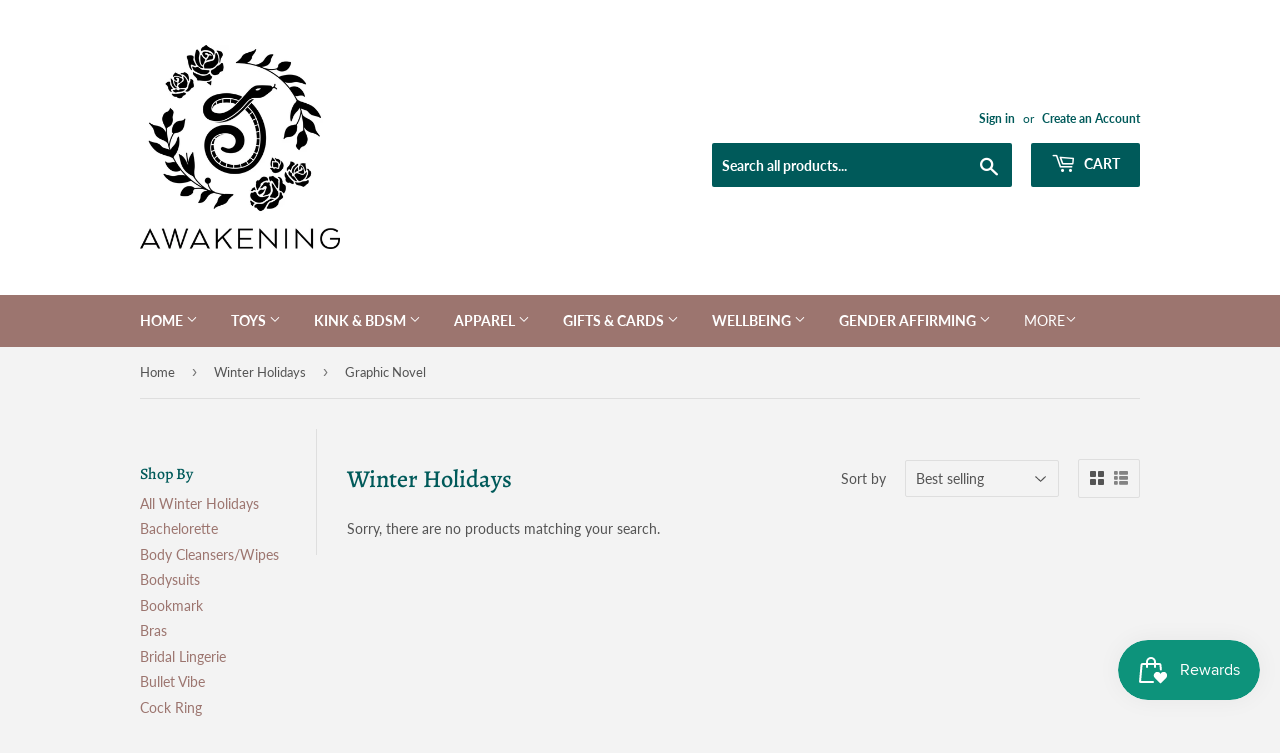

--- FILE ---
content_type: text/html; charset=utf-8
request_url: https://shop.awakeningboutique.com/collections/festivus/graphic-novel
body_size: 30177
content:
<!doctype html>
<html class="no-touch no-js">
<head>
  <script>(function(H){H.className=H.className.replace(/\bno-js\b/,'js')})(document.documentElement)</script>
  <!-- Basic page needs ================================================== -->
  <meta charset="utf-8">
  <meta http-equiv="X-UA-Compatible" content="IE=edge,chrome=1">

  

  <!-- Title and description ================================================== -->
  <title>
  Winter Holidays &ndash; Tagged &quot;Graphic Novel&quot; &ndash; Awakening Ltd
  </title>

  

  <!-- Product meta ================================================== -->
  <!-- /snippets/social-meta-tags.liquid -->




<meta property="og:site_name" content="Awakening Ltd">
<meta property="og:url" content="https://shop.awakeningboutique.com/collections/festivus/graphic-novel">
<meta property="og:title" content="Winter Holidays">
<meta property="og:type" content="product.group">
<meta property="og:description" content="Awakening Ltd">





<meta name="twitter:card" content="summary_large_image">
<meta name="twitter:title" content="Winter Holidays">
<meta name="twitter:description" content="Awakening Ltd">


  <!-- Helpers ================================================== -->
  <link rel="canonical" href="https://shop.awakeningboutique.com/collections/festivus/graphic-novel">
  <meta name="viewport" content="width=device-width,initial-scale=1">

  <!-- CSS ================================================== -->
  <link href="//shop.awakeningboutique.com/cdn/shop/t/2/assets/theme.scss.css?v=45987447827689027781768417912" rel="stylesheet" type="text/css" media="all" />

  <!-- Header hook for plugins ================================================== -->
  <script>window.performance && window.performance.mark && window.performance.mark('shopify.content_for_header.start');</script><meta id="shopify-digital-wallet" name="shopify-digital-wallet" content="/1576697923/digital_wallets/dialog">
<meta name="shopify-checkout-api-token" content="126f9709fe809af68deb9446d61b9408">
<meta id="in-context-paypal-metadata" data-shop-id="1576697923" data-venmo-supported="false" data-environment="production" data-locale="en_US" data-paypal-v4="true" data-currency="USD">
<link rel="alternate" type="application/atom+xml" title="Feed" href="/collections/festivus/graphic-novel.atom" />
<link rel="alternate" type="application/json+oembed" href="https://shop.awakeningboutique.com/collections/festivus/graphic-novel.oembed">
<script async="async" src="/checkouts/internal/preloads.js?locale=en-US"></script>
<link rel="preconnect" href="https://shop.app" crossorigin="anonymous">
<script async="async" src="https://shop.app/checkouts/internal/preloads.js?locale=en-US&shop_id=1576697923" crossorigin="anonymous"></script>
<script id="apple-pay-shop-capabilities" type="application/json">{"shopId":1576697923,"countryCode":"US","currencyCode":"USD","merchantCapabilities":["supports3DS"],"merchantId":"gid:\/\/shopify\/Shop\/1576697923","merchantName":"Awakening Ltd","requiredBillingContactFields":["postalAddress","email","phone"],"requiredShippingContactFields":["postalAddress","email","phone"],"shippingType":"shipping","supportedNetworks":["visa","masterCard","amex","discover","elo","jcb"],"total":{"type":"pending","label":"Awakening Ltd","amount":"1.00"},"shopifyPaymentsEnabled":true,"supportsSubscriptions":true}</script>
<script id="shopify-features" type="application/json">{"accessToken":"126f9709fe809af68deb9446d61b9408","betas":["rich-media-storefront-analytics"],"domain":"shop.awakeningboutique.com","predictiveSearch":true,"shopId":1576697923,"locale":"en"}</script>
<script>var Shopify = Shopify || {};
Shopify.shop = "awakening-ltd.myshopify.com";
Shopify.locale = "en";
Shopify.currency = {"active":"USD","rate":"1.0"};
Shopify.country = "US";
Shopify.theme = {"name":"Supply","id":80611049551,"schema_name":"Supply","schema_version":"8.9.16","theme_store_id":679,"role":"main"};
Shopify.theme.handle = "null";
Shopify.theme.style = {"id":null,"handle":null};
Shopify.cdnHost = "shop.awakeningboutique.com/cdn";
Shopify.routes = Shopify.routes || {};
Shopify.routes.root = "/";</script>
<script type="module">!function(o){(o.Shopify=o.Shopify||{}).modules=!0}(window);</script>
<script>!function(o){function n(){var o=[];function n(){o.push(Array.prototype.slice.apply(arguments))}return n.q=o,n}var t=o.Shopify=o.Shopify||{};t.loadFeatures=n(),t.autoloadFeatures=n()}(window);</script>
<script>
  window.ShopifyPay = window.ShopifyPay || {};
  window.ShopifyPay.apiHost = "shop.app\/pay";
  window.ShopifyPay.redirectState = null;
</script>
<script id="shop-js-analytics" type="application/json">{"pageType":"collection"}</script>
<script defer="defer" async type="module" src="//shop.awakeningboutique.com/cdn/shopifycloud/shop-js/modules/v2/client.init-shop-cart-sync_BdyHc3Nr.en.esm.js"></script>
<script defer="defer" async type="module" src="//shop.awakeningboutique.com/cdn/shopifycloud/shop-js/modules/v2/chunk.common_Daul8nwZ.esm.js"></script>
<script type="module">
  await import("//shop.awakeningboutique.com/cdn/shopifycloud/shop-js/modules/v2/client.init-shop-cart-sync_BdyHc3Nr.en.esm.js");
await import("//shop.awakeningboutique.com/cdn/shopifycloud/shop-js/modules/v2/chunk.common_Daul8nwZ.esm.js");

  window.Shopify.SignInWithShop?.initShopCartSync?.({"fedCMEnabled":true,"windoidEnabled":true});

</script>
<script>
  window.Shopify = window.Shopify || {};
  if (!window.Shopify.featureAssets) window.Shopify.featureAssets = {};
  window.Shopify.featureAssets['shop-js'] = {"shop-cart-sync":["modules/v2/client.shop-cart-sync_QYOiDySF.en.esm.js","modules/v2/chunk.common_Daul8nwZ.esm.js"],"init-fed-cm":["modules/v2/client.init-fed-cm_DchLp9rc.en.esm.js","modules/v2/chunk.common_Daul8nwZ.esm.js"],"shop-button":["modules/v2/client.shop-button_OV7bAJc5.en.esm.js","modules/v2/chunk.common_Daul8nwZ.esm.js"],"init-windoid":["modules/v2/client.init-windoid_DwxFKQ8e.en.esm.js","modules/v2/chunk.common_Daul8nwZ.esm.js"],"shop-cash-offers":["modules/v2/client.shop-cash-offers_DWtL6Bq3.en.esm.js","modules/v2/chunk.common_Daul8nwZ.esm.js","modules/v2/chunk.modal_CQq8HTM6.esm.js"],"shop-toast-manager":["modules/v2/client.shop-toast-manager_CX9r1SjA.en.esm.js","modules/v2/chunk.common_Daul8nwZ.esm.js"],"init-shop-email-lookup-coordinator":["modules/v2/client.init-shop-email-lookup-coordinator_UhKnw74l.en.esm.js","modules/v2/chunk.common_Daul8nwZ.esm.js"],"pay-button":["modules/v2/client.pay-button_DzxNnLDY.en.esm.js","modules/v2/chunk.common_Daul8nwZ.esm.js"],"avatar":["modules/v2/client.avatar_BTnouDA3.en.esm.js"],"init-shop-cart-sync":["modules/v2/client.init-shop-cart-sync_BdyHc3Nr.en.esm.js","modules/v2/chunk.common_Daul8nwZ.esm.js"],"shop-login-button":["modules/v2/client.shop-login-button_D8B466_1.en.esm.js","modules/v2/chunk.common_Daul8nwZ.esm.js","modules/v2/chunk.modal_CQq8HTM6.esm.js"],"init-customer-accounts-sign-up":["modules/v2/client.init-customer-accounts-sign-up_C8fpPm4i.en.esm.js","modules/v2/client.shop-login-button_D8B466_1.en.esm.js","modules/v2/chunk.common_Daul8nwZ.esm.js","modules/v2/chunk.modal_CQq8HTM6.esm.js"],"init-shop-for-new-customer-accounts":["modules/v2/client.init-shop-for-new-customer-accounts_CVTO0Ztu.en.esm.js","modules/v2/client.shop-login-button_D8B466_1.en.esm.js","modules/v2/chunk.common_Daul8nwZ.esm.js","modules/v2/chunk.modal_CQq8HTM6.esm.js"],"init-customer-accounts":["modules/v2/client.init-customer-accounts_dRgKMfrE.en.esm.js","modules/v2/client.shop-login-button_D8B466_1.en.esm.js","modules/v2/chunk.common_Daul8nwZ.esm.js","modules/v2/chunk.modal_CQq8HTM6.esm.js"],"shop-follow-button":["modules/v2/client.shop-follow-button_CkZpjEct.en.esm.js","modules/v2/chunk.common_Daul8nwZ.esm.js","modules/v2/chunk.modal_CQq8HTM6.esm.js"],"lead-capture":["modules/v2/client.lead-capture_BntHBhfp.en.esm.js","modules/v2/chunk.common_Daul8nwZ.esm.js","modules/v2/chunk.modal_CQq8HTM6.esm.js"],"checkout-modal":["modules/v2/client.checkout-modal_CfxcYbTm.en.esm.js","modules/v2/chunk.common_Daul8nwZ.esm.js","modules/v2/chunk.modal_CQq8HTM6.esm.js"],"shop-login":["modules/v2/client.shop-login_Da4GZ2H6.en.esm.js","modules/v2/chunk.common_Daul8nwZ.esm.js","modules/v2/chunk.modal_CQq8HTM6.esm.js"],"payment-terms":["modules/v2/client.payment-terms_MV4M3zvL.en.esm.js","modules/v2/chunk.common_Daul8nwZ.esm.js","modules/v2/chunk.modal_CQq8HTM6.esm.js"]};
</script>
<script>(function() {
  var isLoaded = false;
  function asyncLoad() {
    if (isLoaded) return;
    isLoaded = true;
    var urls = ["https:\/\/chimpstatic.com\/mcjs-connected\/js\/users\/af472463887a485aefb02253c\/d539802cbc5d297a33740fc2a.js?shop=awakening-ltd.myshopify.com"];
    for (var i = 0; i < urls.length; i++) {
      var s = document.createElement('script');
      s.type = 'text/javascript';
      s.async = true;
      s.src = urls[i];
      var x = document.getElementsByTagName('script')[0];
      x.parentNode.insertBefore(s, x);
    }
  };
  if(window.attachEvent) {
    window.attachEvent('onload', asyncLoad);
  } else {
    window.addEventListener('load', asyncLoad, false);
  }
})();</script>
<script id="__st">var __st={"a":1576697923,"offset":-25200,"reqid":"c992814d-651a-4ad6-9651-081737350467-1769008844","pageurl":"shop.awakeningboutique.com\/collections\/festivus\/graphic-novel","u":"b0deb9f86ef5","p":"collection","rtyp":"collection","rid":176326443087};</script>
<script>window.ShopifyPaypalV4VisibilityTracking = true;</script>
<script id="captcha-bootstrap">!function(){'use strict';const t='contact',e='account',n='new_comment',o=[[t,t],['blogs',n],['comments',n],[t,'customer']],c=[[e,'customer_login'],[e,'guest_login'],[e,'recover_customer_password'],[e,'create_customer']],r=t=>t.map((([t,e])=>`form[action*='/${t}']:not([data-nocaptcha='true']) input[name='form_type'][value='${e}']`)).join(','),a=t=>()=>t?[...document.querySelectorAll(t)].map((t=>t.form)):[];function s(){const t=[...o],e=r(t);return a(e)}const i='password',u='form_key',d=['recaptcha-v3-token','g-recaptcha-response','h-captcha-response',i],f=()=>{try{return window.sessionStorage}catch{return}},m='__shopify_v',_=t=>t.elements[u];function p(t,e,n=!1){try{const o=window.sessionStorage,c=JSON.parse(o.getItem(e)),{data:r}=function(t){const{data:e,action:n}=t;return t[m]||n?{data:e,action:n}:{data:t,action:n}}(c);for(const[e,n]of Object.entries(r))t.elements[e]&&(t.elements[e].value=n);n&&o.removeItem(e)}catch(o){console.error('form repopulation failed',{error:o})}}const l='form_type',E='cptcha';function T(t){t.dataset[E]=!0}const w=window,h=w.document,L='Shopify',v='ce_forms',y='captcha';let A=!1;((t,e)=>{const n=(g='f06e6c50-85a8-45c8-87d0-21a2b65856fe',I='https://cdn.shopify.com/shopifycloud/storefront-forms-hcaptcha/ce_storefront_forms_captcha_hcaptcha.v1.5.2.iife.js',D={infoText:'Protected by hCaptcha',privacyText:'Privacy',termsText:'Terms'},(t,e,n)=>{const o=w[L][v],c=o.bindForm;if(c)return c(t,g,e,D).then(n);var r;o.q.push([[t,g,e,D],n]),r=I,A||(h.body.append(Object.assign(h.createElement('script'),{id:'captcha-provider',async:!0,src:r})),A=!0)});var g,I,D;w[L]=w[L]||{},w[L][v]=w[L][v]||{},w[L][v].q=[],w[L][y]=w[L][y]||{},w[L][y].protect=function(t,e){n(t,void 0,e),T(t)},Object.freeze(w[L][y]),function(t,e,n,w,h,L){const[v,y,A,g]=function(t,e,n){const i=e?o:[],u=t?c:[],d=[...i,...u],f=r(d),m=r(i),_=r(d.filter((([t,e])=>n.includes(e))));return[a(f),a(m),a(_),s()]}(w,h,L),I=t=>{const e=t.target;return e instanceof HTMLFormElement?e:e&&e.form},D=t=>v().includes(t);t.addEventListener('submit',(t=>{const e=I(t);if(!e)return;const n=D(e)&&!e.dataset.hcaptchaBound&&!e.dataset.recaptchaBound,o=_(e),c=g().includes(e)&&(!o||!o.value);(n||c)&&t.preventDefault(),c&&!n&&(function(t){try{if(!f())return;!function(t){const e=f();if(!e)return;const n=_(t);if(!n)return;const o=n.value;o&&e.removeItem(o)}(t);const e=Array.from(Array(32),(()=>Math.random().toString(36)[2])).join('');!function(t,e){_(t)||t.append(Object.assign(document.createElement('input'),{type:'hidden',name:u})),t.elements[u].value=e}(t,e),function(t,e){const n=f();if(!n)return;const o=[...t.querySelectorAll(`input[type='${i}']`)].map((({name:t})=>t)),c=[...d,...o],r={};for(const[a,s]of new FormData(t).entries())c.includes(a)||(r[a]=s);n.setItem(e,JSON.stringify({[m]:1,action:t.action,data:r}))}(t,e)}catch(e){console.error('failed to persist form',e)}}(e),e.submit())}));const S=(t,e)=>{t&&!t.dataset[E]&&(n(t,e.some((e=>e===t))),T(t))};for(const o of['focusin','change'])t.addEventListener(o,(t=>{const e=I(t);D(e)&&S(e,y())}));const B=e.get('form_key'),M=e.get(l),P=B&&M;t.addEventListener('DOMContentLoaded',(()=>{const t=y();if(P)for(const e of t)e.elements[l].value===M&&p(e,B);[...new Set([...A(),...v().filter((t=>'true'===t.dataset.shopifyCaptcha))])].forEach((e=>S(e,t)))}))}(h,new URLSearchParams(w.location.search),n,t,e,['guest_login'])})(!0,!0)}();</script>
<script integrity="sha256-4kQ18oKyAcykRKYeNunJcIwy7WH5gtpwJnB7kiuLZ1E=" data-source-attribution="shopify.loadfeatures" defer="defer" src="//shop.awakeningboutique.com/cdn/shopifycloud/storefront/assets/storefront/load_feature-a0a9edcb.js" crossorigin="anonymous"></script>
<script crossorigin="anonymous" defer="defer" src="//shop.awakeningboutique.com/cdn/shopifycloud/storefront/assets/shopify_pay/storefront-65b4c6d7.js?v=20250812"></script>
<script data-source-attribution="shopify.dynamic_checkout.dynamic.init">var Shopify=Shopify||{};Shopify.PaymentButton=Shopify.PaymentButton||{isStorefrontPortableWallets:!0,init:function(){window.Shopify.PaymentButton.init=function(){};var t=document.createElement("script");t.src="https://shop.awakeningboutique.com/cdn/shopifycloud/portable-wallets/latest/portable-wallets.en.js",t.type="module",document.head.appendChild(t)}};
</script>
<script data-source-attribution="shopify.dynamic_checkout.buyer_consent">
  function portableWalletsHideBuyerConsent(e){var t=document.getElementById("shopify-buyer-consent"),n=document.getElementById("shopify-subscription-policy-button");t&&n&&(t.classList.add("hidden"),t.setAttribute("aria-hidden","true"),n.removeEventListener("click",e))}function portableWalletsShowBuyerConsent(e){var t=document.getElementById("shopify-buyer-consent"),n=document.getElementById("shopify-subscription-policy-button");t&&n&&(t.classList.remove("hidden"),t.removeAttribute("aria-hidden"),n.addEventListener("click",e))}window.Shopify?.PaymentButton&&(window.Shopify.PaymentButton.hideBuyerConsent=portableWalletsHideBuyerConsent,window.Shopify.PaymentButton.showBuyerConsent=portableWalletsShowBuyerConsent);
</script>
<script data-source-attribution="shopify.dynamic_checkout.cart.bootstrap">document.addEventListener("DOMContentLoaded",(function(){function t(){return document.querySelector("shopify-accelerated-checkout-cart, shopify-accelerated-checkout")}if(t())Shopify.PaymentButton.init();else{new MutationObserver((function(e,n){t()&&(Shopify.PaymentButton.init(),n.disconnect())})).observe(document.body,{childList:!0,subtree:!0})}}));
</script>
<link id="shopify-accelerated-checkout-styles" rel="stylesheet" media="screen" href="https://shop.awakeningboutique.com/cdn/shopifycloud/portable-wallets/latest/accelerated-checkout-backwards-compat.css" crossorigin="anonymous">
<style id="shopify-accelerated-checkout-cart">
        #shopify-buyer-consent {
  margin-top: 1em;
  display: inline-block;
  width: 100%;
}

#shopify-buyer-consent.hidden {
  display: none;
}

#shopify-subscription-policy-button {
  background: none;
  border: none;
  padding: 0;
  text-decoration: underline;
  font-size: inherit;
  cursor: pointer;
}

#shopify-subscription-policy-button::before {
  box-shadow: none;
}

      </style>

<script>window.performance && window.performance.mark && window.performance.mark('shopify.content_for_header.end');</script>

  
  

  <script src="//shop.awakeningboutique.com/cdn/shop/t/2/assets/jquery-2.2.3.min.js?v=58211863146907186831586043139" type="text/javascript"></script>

  <script src="//shop.awakeningboutique.com/cdn/shop/t/2/assets/lazysizes.min.js?v=8147953233334221341586043139" async="async"></script>
  <script src="//shop.awakeningboutique.com/cdn/shop/t/2/assets/vendor.js?v=106177282645720727331586043142" defer="defer"></script>
  <script src="//shop.awakeningboutique.com/cdn/shop/t/2/assets/theme.js?v=88090588602936917221586043151" defer="defer"></script>


<script src="https://cdn.shopify.com/extensions/019bdd7a-c110-7969-8f1c-937dfc03ea8a/smile-io-272/assets/smile-loader.js" type="text/javascript" defer="defer"></script>
<meta property="og:image" content="https://cdn.shopify.com/s/files/1/0015/7669/7923/files/Awakening-b_w_-_STAMP.png?height=628&pad_color=fff&v=1614752914&width=1200" />
<meta property="og:image:secure_url" content="https://cdn.shopify.com/s/files/1/0015/7669/7923/files/Awakening-b_w_-_STAMP.png?height=628&pad_color=fff&v=1614752914&width=1200" />
<meta property="og:image:width" content="1200" />
<meta property="og:image:height" content="628" />
<meta property="og:image:alt" content="awakening boutique logo" />
<link href="https://monorail-edge.shopifysvc.com" rel="dns-prefetch">
<script>(function(){if ("sendBeacon" in navigator && "performance" in window) {try {var session_token_from_headers = performance.getEntriesByType('navigation')[0].serverTiming.find(x => x.name == '_s').description;} catch {var session_token_from_headers = undefined;}var session_cookie_matches = document.cookie.match(/_shopify_s=([^;]*)/);var session_token_from_cookie = session_cookie_matches && session_cookie_matches.length === 2 ? session_cookie_matches[1] : "";var session_token = session_token_from_headers || session_token_from_cookie || "";function handle_abandonment_event(e) {var entries = performance.getEntries().filter(function(entry) {return /monorail-edge.shopifysvc.com/.test(entry.name);});if (!window.abandonment_tracked && entries.length === 0) {window.abandonment_tracked = true;var currentMs = Date.now();var navigation_start = performance.timing.navigationStart;var payload = {shop_id: 1576697923,url: window.location.href,navigation_start,duration: currentMs - navigation_start,session_token,page_type: "collection"};window.navigator.sendBeacon("https://monorail-edge.shopifysvc.com/v1/produce", JSON.stringify({schema_id: "online_store_buyer_site_abandonment/1.1",payload: payload,metadata: {event_created_at_ms: currentMs,event_sent_at_ms: currentMs}}));}}window.addEventListener('pagehide', handle_abandonment_event);}}());</script>
<script id="web-pixels-manager-setup">(function e(e,d,r,n,o){if(void 0===o&&(o={}),!Boolean(null===(a=null===(i=window.Shopify)||void 0===i?void 0:i.analytics)||void 0===a?void 0:a.replayQueue)){var i,a;window.Shopify=window.Shopify||{};var t=window.Shopify;t.analytics=t.analytics||{};var s=t.analytics;s.replayQueue=[],s.publish=function(e,d,r){return s.replayQueue.push([e,d,r]),!0};try{self.performance.mark("wpm:start")}catch(e){}var l=function(){var e={modern:/Edge?\/(1{2}[4-9]|1[2-9]\d|[2-9]\d{2}|\d{4,})\.\d+(\.\d+|)|Firefox\/(1{2}[4-9]|1[2-9]\d|[2-9]\d{2}|\d{4,})\.\d+(\.\d+|)|Chrom(ium|e)\/(9{2}|\d{3,})\.\d+(\.\d+|)|(Maci|X1{2}).+ Version\/(15\.\d+|(1[6-9]|[2-9]\d|\d{3,})\.\d+)([,.]\d+|)( \(\w+\)|)( Mobile\/\w+|) Safari\/|Chrome.+OPR\/(9{2}|\d{3,})\.\d+\.\d+|(CPU[ +]OS|iPhone[ +]OS|CPU[ +]iPhone|CPU IPhone OS|CPU iPad OS)[ +]+(15[._]\d+|(1[6-9]|[2-9]\d|\d{3,})[._]\d+)([._]\d+|)|Android:?[ /-](13[3-9]|1[4-9]\d|[2-9]\d{2}|\d{4,})(\.\d+|)(\.\d+|)|Android.+Firefox\/(13[5-9]|1[4-9]\d|[2-9]\d{2}|\d{4,})\.\d+(\.\d+|)|Android.+Chrom(ium|e)\/(13[3-9]|1[4-9]\d|[2-9]\d{2}|\d{4,})\.\d+(\.\d+|)|SamsungBrowser\/([2-9]\d|\d{3,})\.\d+/,legacy:/Edge?\/(1[6-9]|[2-9]\d|\d{3,})\.\d+(\.\d+|)|Firefox\/(5[4-9]|[6-9]\d|\d{3,})\.\d+(\.\d+|)|Chrom(ium|e)\/(5[1-9]|[6-9]\d|\d{3,})\.\d+(\.\d+|)([\d.]+$|.*Safari\/(?![\d.]+ Edge\/[\d.]+$))|(Maci|X1{2}).+ Version\/(10\.\d+|(1[1-9]|[2-9]\d|\d{3,})\.\d+)([,.]\d+|)( \(\w+\)|)( Mobile\/\w+|) Safari\/|Chrome.+OPR\/(3[89]|[4-9]\d|\d{3,})\.\d+\.\d+|(CPU[ +]OS|iPhone[ +]OS|CPU[ +]iPhone|CPU IPhone OS|CPU iPad OS)[ +]+(10[._]\d+|(1[1-9]|[2-9]\d|\d{3,})[._]\d+)([._]\d+|)|Android:?[ /-](13[3-9]|1[4-9]\d|[2-9]\d{2}|\d{4,})(\.\d+|)(\.\d+|)|Mobile Safari.+OPR\/([89]\d|\d{3,})\.\d+\.\d+|Android.+Firefox\/(13[5-9]|1[4-9]\d|[2-9]\d{2}|\d{4,})\.\d+(\.\d+|)|Android.+Chrom(ium|e)\/(13[3-9]|1[4-9]\d|[2-9]\d{2}|\d{4,})\.\d+(\.\d+|)|Android.+(UC? ?Browser|UCWEB|U3)[ /]?(15\.([5-9]|\d{2,})|(1[6-9]|[2-9]\d|\d{3,})\.\d+)\.\d+|SamsungBrowser\/(5\.\d+|([6-9]|\d{2,})\.\d+)|Android.+MQ{2}Browser\/(14(\.(9|\d{2,})|)|(1[5-9]|[2-9]\d|\d{3,})(\.\d+|))(\.\d+|)|K[Aa][Ii]OS\/(3\.\d+|([4-9]|\d{2,})\.\d+)(\.\d+|)/},d=e.modern,r=e.legacy,n=navigator.userAgent;return n.match(d)?"modern":n.match(r)?"legacy":"unknown"}(),u="modern"===l?"modern":"legacy",c=(null!=n?n:{modern:"",legacy:""})[u],f=function(e){return[e.baseUrl,"/wpm","/b",e.hashVersion,"modern"===e.buildTarget?"m":"l",".js"].join("")}({baseUrl:d,hashVersion:r,buildTarget:u}),m=function(e){var d=e.version,r=e.bundleTarget,n=e.surface,o=e.pageUrl,i=e.monorailEndpoint;return{emit:function(e){var a=e.status,t=e.errorMsg,s=(new Date).getTime(),l=JSON.stringify({metadata:{event_sent_at_ms:s},events:[{schema_id:"web_pixels_manager_load/3.1",payload:{version:d,bundle_target:r,page_url:o,status:a,surface:n,error_msg:t},metadata:{event_created_at_ms:s}}]});if(!i)return console&&console.warn&&console.warn("[Web Pixels Manager] No Monorail endpoint provided, skipping logging."),!1;try{return self.navigator.sendBeacon.bind(self.navigator)(i,l)}catch(e){}var u=new XMLHttpRequest;try{return u.open("POST",i,!0),u.setRequestHeader("Content-Type","text/plain"),u.send(l),!0}catch(e){return console&&console.warn&&console.warn("[Web Pixels Manager] Got an unhandled error while logging to Monorail."),!1}}}}({version:r,bundleTarget:l,surface:e.surface,pageUrl:self.location.href,monorailEndpoint:e.monorailEndpoint});try{o.browserTarget=l,function(e){var d=e.src,r=e.async,n=void 0===r||r,o=e.onload,i=e.onerror,a=e.sri,t=e.scriptDataAttributes,s=void 0===t?{}:t,l=document.createElement("script"),u=document.querySelector("head"),c=document.querySelector("body");if(l.async=n,l.src=d,a&&(l.integrity=a,l.crossOrigin="anonymous"),s)for(var f in s)if(Object.prototype.hasOwnProperty.call(s,f))try{l.dataset[f]=s[f]}catch(e){}if(o&&l.addEventListener("load",o),i&&l.addEventListener("error",i),u)u.appendChild(l);else{if(!c)throw new Error("Did not find a head or body element to append the script");c.appendChild(l)}}({src:f,async:!0,onload:function(){if(!function(){var e,d;return Boolean(null===(d=null===(e=window.Shopify)||void 0===e?void 0:e.analytics)||void 0===d?void 0:d.initialized)}()){var d=window.webPixelsManager.init(e)||void 0;if(d){var r=window.Shopify.analytics;r.replayQueue.forEach((function(e){var r=e[0],n=e[1],o=e[2];d.publishCustomEvent(r,n,o)})),r.replayQueue=[],r.publish=d.publishCustomEvent,r.visitor=d.visitor,r.initialized=!0}}},onerror:function(){return m.emit({status:"failed",errorMsg:"".concat(f," has failed to load")})},sri:function(e){var d=/^sha384-[A-Za-z0-9+/=]+$/;return"string"==typeof e&&d.test(e)}(c)?c:"",scriptDataAttributes:o}),m.emit({status:"loading"})}catch(e){m.emit({status:"failed",errorMsg:(null==e?void 0:e.message)||"Unknown error"})}}})({shopId: 1576697923,storefrontBaseUrl: "https://shop.awakeningboutique.com",extensionsBaseUrl: "https://extensions.shopifycdn.com/cdn/shopifycloud/web-pixels-manager",monorailEndpoint: "https://monorail-edge.shopifysvc.com/unstable/produce_batch",surface: "storefront-renderer",enabledBetaFlags: ["2dca8a86"],webPixelsConfigList: [{"id":"shopify-app-pixel","configuration":"{}","eventPayloadVersion":"v1","runtimeContext":"STRICT","scriptVersion":"0450","apiClientId":"shopify-pixel","type":"APP","privacyPurposes":["ANALYTICS","MARKETING"]},{"id":"shopify-custom-pixel","eventPayloadVersion":"v1","runtimeContext":"LAX","scriptVersion":"0450","apiClientId":"shopify-pixel","type":"CUSTOM","privacyPurposes":["ANALYTICS","MARKETING"]}],isMerchantRequest: false,initData: {"shop":{"name":"Awakening Ltd","paymentSettings":{"currencyCode":"USD"},"myshopifyDomain":"awakening-ltd.myshopify.com","countryCode":"US","storefrontUrl":"https:\/\/shop.awakeningboutique.com"},"customer":null,"cart":null,"checkout":null,"productVariants":[],"purchasingCompany":null},},"https://shop.awakeningboutique.com/cdn","fcfee988w5aeb613cpc8e4bc33m6693e112",{"modern":"","legacy":""},{"shopId":"1576697923","storefrontBaseUrl":"https:\/\/shop.awakeningboutique.com","extensionBaseUrl":"https:\/\/extensions.shopifycdn.com\/cdn\/shopifycloud\/web-pixels-manager","surface":"storefront-renderer","enabledBetaFlags":"[\"2dca8a86\"]","isMerchantRequest":"false","hashVersion":"fcfee988w5aeb613cpc8e4bc33m6693e112","publish":"custom","events":"[[\"page_viewed\",{}],[\"collection_viewed\",{\"collection\":{\"id\":\"176326443087\",\"title\":\"Winter Holidays\",\"productVariants\":[]}}]]"});</script><script>
  window.ShopifyAnalytics = window.ShopifyAnalytics || {};
  window.ShopifyAnalytics.meta = window.ShopifyAnalytics.meta || {};
  window.ShopifyAnalytics.meta.currency = 'USD';
  var meta = {"products":[],"page":{"pageType":"collection","resourceType":"collection","resourceId":176326443087,"requestId":"c992814d-651a-4ad6-9651-081737350467-1769008844"}};
  for (var attr in meta) {
    window.ShopifyAnalytics.meta[attr] = meta[attr];
  }
</script>
<script class="analytics">
  (function () {
    var customDocumentWrite = function(content) {
      var jquery = null;

      if (window.jQuery) {
        jquery = window.jQuery;
      } else if (window.Checkout && window.Checkout.$) {
        jquery = window.Checkout.$;
      }

      if (jquery) {
        jquery('body').append(content);
      }
    };

    var hasLoggedConversion = function(token) {
      if (token) {
        return document.cookie.indexOf('loggedConversion=' + token) !== -1;
      }
      return false;
    }

    var setCookieIfConversion = function(token) {
      if (token) {
        var twoMonthsFromNow = new Date(Date.now());
        twoMonthsFromNow.setMonth(twoMonthsFromNow.getMonth() + 2);

        document.cookie = 'loggedConversion=' + token + '; expires=' + twoMonthsFromNow;
      }
    }

    var trekkie = window.ShopifyAnalytics.lib = window.trekkie = window.trekkie || [];
    if (trekkie.integrations) {
      return;
    }
    trekkie.methods = [
      'identify',
      'page',
      'ready',
      'track',
      'trackForm',
      'trackLink'
    ];
    trekkie.factory = function(method) {
      return function() {
        var args = Array.prototype.slice.call(arguments);
        args.unshift(method);
        trekkie.push(args);
        return trekkie;
      };
    };
    for (var i = 0; i < trekkie.methods.length; i++) {
      var key = trekkie.methods[i];
      trekkie[key] = trekkie.factory(key);
    }
    trekkie.load = function(config) {
      trekkie.config = config || {};
      trekkie.config.initialDocumentCookie = document.cookie;
      var first = document.getElementsByTagName('script')[0];
      var script = document.createElement('script');
      script.type = 'text/javascript';
      script.onerror = function(e) {
        var scriptFallback = document.createElement('script');
        scriptFallback.type = 'text/javascript';
        scriptFallback.onerror = function(error) {
                var Monorail = {
      produce: function produce(monorailDomain, schemaId, payload) {
        var currentMs = new Date().getTime();
        var event = {
          schema_id: schemaId,
          payload: payload,
          metadata: {
            event_created_at_ms: currentMs,
            event_sent_at_ms: currentMs
          }
        };
        return Monorail.sendRequest("https://" + monorailDomain + "/v1/produce", JSON.stringify(event));
      },
      sendRequest: function sendRequest(endpointUrl, payload) {
        // Try the sendBeacon API
        if (window && window.navigator && typeof window.navigator.sendBeacon === 'function' && typeof window.Blob === 'function' && !Monorail.isIos12()) {
          var blobData = new window.Blob([payload], {
            type: 'text/plain'
          });

          if (window.navigator.sendBeacon(endpointUrl, blobData)) {
            return true;
          } // sendBeacon was not successful

        } // XHR beacon

        var xhr = new XMLHttpRequest();

        try {
          xhr.open('POST', endpointUrl);
          xhr.setRequestHeader('Content-Type', 'text/plain');
          xhr.send(payload);
        } catch (e) {
          console.log(e);
        }

        return false;
      },
      isIos12: function isIos12() {
        return window.navigator.userAgent.lastIndexOf('iPhone; CPU iPhone OS 12_') !== -1 || window.navigator.userAgent.lastIndexOf('iPad; CPU OS 12_') !== -1;
      }
    };
    Monorail.produce('monorail-edge.shopifysvc.com',
      'trekkie_storefront_load_errors/1.1',
      {shop_id: 1576697923,
      theme_id: 80611049551,
      app_name: "storefront",
      context_url: window.location.href,
      source_url: "//shop.awakeningboutique.com/cdn/s/trekkie.storefront.cd680fe47e6c39ca5d5df5f0a32d569bc48c0f27.min.js"});

        };
        scriptFallback.async = true;
        scriptFallback.src = '//shop.awakeningboutique.com/cdn/s/trekkie.storefront.cd680fe47e6c39ca5d5df5f0a32d569bc48c0f27.min.js';
        first.parentNode.insertBefore(scriptFallback, first);
      };
      script.async = true;
      script.src = '//shop.awakeningboutique.com/cdn/s/trekkie.storefront.cd680fe47e6c39ca5d5df5f0a32d569bc48c0f27.min.js';
      first.parentNode.insertBefore(script, first);
    };
    trekkie.load(
      {"Trekkie":{"appName":"storefront","development":false,"defaultAttributes":{"shopId":1576697923,"isMerchantRequest":null,"themeId":80611049551,"themeCityHash":"13448572203644313145","contentLanguage":"en","currency":"USD","eventMetadataId":"f81b0cf4-ef1c-443c-a33d-d8d879503100"},"isServerSideCookieWritingEnabled":true,"monorailRegion":"shop_domain","enabledBetaFlags":["65f19447"]},"Session Attribution":{},"S2S":{"facebookCapiEnabled":false,"source":"trekkie-storefront-renderer","apiClientId":580111}}
    );

    var loaded = false;
    trekkie.ready(function() {
      if (loaded) return;
      loaded = true;

      window.ShopifyAnalytics.lib = window.trekkie;

      var originalDocumentWrite = document.write;
      document.write = customDocumentWrite;
      try { window.ShopifyAnalytics.merchantGoogleAnalytics.call(this); } catch(error) {};
      document.write = originalDocumentWrite;

      window.ShopifyAnalytics.lib.page(null,{"pageType":"collection","resourceType":"collection","resourceId":176326443087,"requestId":"c992814d-651a-4ad6-9651-081737350467-1769008844","shopifyEmitted":true});

      var match = window.location.pathname.match(/checkouts\/(.+)\/(thank_you|post_purchase)/)
      var token = match? match[1]: undefined;
      if (!hasLoggedConversion(token)) {
        setCookieIfConversion(token);
        window.ShopifyAnalytics.lib.track("Viewed Product Category",{"currency":"USD","category":"Collection: festivus","collectionName":"festivus","collectionId":176326443087,"nonInteraction":true},undefined,undefined,{"shopifyEmitted":true});
      }
    });


        var eventsListenerScript = document.createElement('script');
        eventsListenerScript.async = true;
        eventsListenerScript.src = "//shop.awakeningboutique.com/cdn/shopifycloud/storefront/assets/shop_events_listener-3da45d37.js";
        document.getElementsByTagName('head')[0].appendChild(eventsListenerScript);

})();</script>
<script
  defer
  src="https://shop.awakeningboutique.com/cdn/shopifycloud/perf-kit/shopify-perf-kit-3.0.4.min.js"
  data-application="storefront-renderer"
  data-shop-id="1576697923"
  data-render-region="gcp-us-central1"
  data-page-type="collection"
  data-theme-instance-id="80611049551"
  data-theme-name="Supply"
  data-theme-version="8.9.16"
  data-monorail-region="shop_domain"
  data-resource-timing-sampling-rate="10"
  data-shs="true"
  data-shs-beacon="true"
  data-shs-export-with-fetch="true"
  data-shs-logs-sample-rate="1"
  data-shs-beacon-endpoint="https://shop.awakeningboutique.com/api/collect"
></script>
</head>

<body id="winter-holidays" class="template-collection">

  <div id="shopify-section-header" class="shopify-section header-section"><header class="site-header" role="banner" data-section-id="header" data-section-type="header-section">
  <div class="wrapper">

    <div class="grid--full">
      <div class="grid-item large--one-half">
        
          <div class="h1 header-logo" itemscope itemtype="http://schema.org/Organization">
        
          
          

          <a href="/" itemprop="url">
            <div class="lazyload__image-wrapper no-js header-logo__image" style="max-width:200px;">
              <div style="padding-top:102.29166666666667%;">
                <img class="lazyload js"
                  data-src="//shop.awakeningboutique.com/cdn/shop/files/sticker_SMALL_dcb49ba2-473b-41d9-a8ed-2457a21dd001_{width}x.jpg?v=1641932207"
                  data-widths="[180, 360, 540, 720, 900, 1080, 1296, 1512, 1728, 2048]"
                  data-aspectratio="0.9775967413441955"
                  data-sizes="auto"
                  alt="Awakening Ltd"
                  style="width:200px;">
              </div>
            </div>
            <noscript>
              
              <img src="//shop.awakeningboutique.com/cdn/shop/files/sticker_SMALL_dcb49ba2-473b-41d9-a8ed-2457a21dd001_200x.jpg?v=1641932207"
                srcset="//shop.awakeningboutique.com/cdn/shop/files/sticker_SMALL_dcb49ba2-473b-41d9-a8ed-2457a21dd001_200x.jpg?v=1641932207 1x, //shop.awakeningboutique.com/cdn/shop/files/sticker_SMALL_dcb49ba2-473b-41d9-a8ed-2457a21dd001_200x@2x.jpg?v=1641932207 2x"
                alt="Awakening Ltd"
                itemprop="logo"
                style="max-width:200px;">
            </noscript>
          </a>
          
        
          </div>
        
      </div>

      <div class="grid-item large--one-half text-center large--text-right">
        
          <div class="site-header--text-links">
            

            
              <span class="site-header--meta-links medium-down--hide">
                
                  <a href="/account/login" id="customer_login_link">Sign in</a>
                  <span class="site-header--spacer">or</span>
                  <a href="/account/register" id="customer_register_link">Create an Account</a>
                
              </span>
            
          </div>

          <br class="medium-down--hide">
        

        <form action="/search" method="get" class="search-bar" role="search">
  <input type="hidden" name="type" value="product">

  <input type="search" name="q" value="" placeholder="Search all products..." aria-label="Search all products...">
  <button type="submit" class="search-bar--submit icon-fallback-text">
    <span class="icon icon-search" aria-hidden="true"></span>
    <span class="fallback-text">Search</span>
  </button>
</form>


        <a href="/cart" class="header-cart-btn cart-toggle">
          <span class="icon icon-cart"></span>
          Cart <span class="cart-count cart-badge--desktop hidden-count">0</span>
        </a>
      </div>
    </div>

  </div>
</header>

<div id="mobileNavBar">
  <div class="display-table-cell">
    <button class="menu-toggle mobileNavBar-link" aria-controls="navBar" aria-expanded="false"><span class="icon icon-hamburger" aria-hidden="true"></span>Menu</button>
  </div>
  <div class="display-table-cell">
    <a href="/cart" class="cart-toggle mobileNavBar-link">
      <span class="icon icon-cart"></span>
      Cart <span class="cart-count hidden-count">0</span>
    </a>
  </div>
</div>

<nav class="nav-bar" id="navBar" role="navigation">
  <div class="wrapper">
    <form action="/search" method="get" class="search-bar" role="search">
  <input type="hidden" name="type" value="product">

  <input type="search" name="q" value="" placeholder="Search all products..." aria-label="Search all products...">
  <button type="submit" class="search-bar--submit icon-fallback-text">
    <span class="icon icon-search" aria-hidden="true"></span>
    <span class="fallback-text">Search</span>
  </button>
</form>

    <ul class="mobile-nav" id="MobileNav">
  
  
    
      
      <li
        class="mobile-nav--has-dropdown "
        aria-haspopup="true">
        <a
          href="/"
          class="mobile-nav--link"
          data-meganav-type="parent"
          >
            Home
        </a>
        <button class="icon icon-arrow-down mobile-nav--button"
          aria-expanded="false"
          aria-label="Home Menu">
        </button>
        <ul
          id="MenuParent-1"
          class="mobile-nav--dropdown "
          data-meganav-dropdown>
          
            
              <li>
                <a
                  href="/products/gift-card"
                  class="mobile-nav--link"
                  data-meganav-type="child"
                  >
                    Gift Cards
                </a>
              </li>
            
          
            
              <li>
                <a
                  href="/pages/about-us"
                  class="mobile-nav--link"
                  data-meganav-type="child"
                  >
                    About Us
                </a>
              </li>
            
          
        </ul>
      </li>
    
  
    
      
      <li
        class="mobile-nav--has-dropdown "
        aria-haspopup="true">
        <a
          href="/collections/toys"
          class="mobile-nav--link"
          data-meganav-type="parent"
          >
            Toys
        </a>
        <button class="icon icon-arrow-down mobile-nav--button"
          aria-expanded="false"
          aria-label="Toys Menu">
        </button>
        <ul
          id="MenuParent-2"
          class="mobile-nav--dropdown mobile-nav--has-grandchildren"
          data-meganav-dropdown>
          
            
            
              <li
                class="mobile-nav--has-dropdown mobile-nav--has-dropdown-grandchild "
                aria-haspopup="true">
                <a
                  href="/collections/vibrators"
                  class="mobile-nav--link"
                  data-meganav-type="parent"
                  >
                    Vibrators
                </a>
                <button class="icon icon-arrow-down mobile-nav--button"
                  aria-expanded="false"
                  aria-label="Vibrators Menu">
                </button>
                <ul
                  id="MenuChildren-2-1"
                  class="mobile-nav--dropdown-grandchild"
                  data-meganav-dropdown>
                  
                    <li>
                      <a
                        href="/collections/vibrators"
                        class="mobile-nav--link"
                        data-meganav-type="child"
                        >
                          All
                        </a>
                    </li>
                  
                    <li>
                      <a
                        href="/collections/vibrators/Bullet-Vibes"
                        class="mobile-nav--link"
                        data-meganav-type="child"
                        >
                          Bullet Vibrators
                        </a>
                    </li>
                  
                    <li>
                      <a
                        href="/collections/vibrators/Rabbit"
                        class="mobile-nav--link"
                        data-meganav-type="child"
                        >
                          Rabbit Vibrators
                        </a>
                    </li>
                  
                    <li>
                      <a
                        href="/collections/vibrators/Wand-Vibrators"
                        class="mobile-nav--link"
                        data-meganav-type="child"
                        >
                          Wands
                        </a>
                    </li>
                  
                    <li>
                      <a
                        href="/collections/vibrators/Wearable-Vibes"
                        class="mobile-nav--link"
                        data-meganav-type="child"
                        >
                          Wearable Vibrators
                        </a>
                    </li>
                  
                    <li>
                      <a
                        href="/collections/vibrators/G-Spot"
                        class="mobile-nav--link"
                        data-meganav-type="child"
                        >
                          G-Spot Vibrators
                        </a>
                    </li>
                  
                    <li>
                      <a
                        href="/collections/vibrators/Thrusters"
                        class="mobile-nav--link"
                        data-meganav-type="child"
                        >
                          Thrusters
                        </a>
                    </li>
                  
                    <li>
                      <a
                        href="/collections/vibrators/Vibes-Under-$60"
                        class="mobile-nav--link"
                        data-meganav-type="child"
                        >
                          Vibrators Under $60
                        </a>
                    </li>
                  
                </ul>
              </li>
            
          
            
            
              <li
                class="mobile-nav--has-dropdown mobile-nav--has-dropdown-grandchild "
                aria-haspopup="true">
                <a
                  href="/collections/dildos"
                  class="mobile-nav--link"
                  data-meganav-type="parent"
                  >
                    Dildos
                </a>
                <button class="icon icon-arrow-down mobile-nav--button"
                  aria-expanded="false"
                  aria-label="Dildos Menu">
                </button>
                <ul
                  id="MenuChildren-2-2"
                  class="mobile-nav--dropdown-grandchild"
                  data-meganav-dropdown>
                  
                    <li>
                      <a
                        href="/collections/dildos"
                        class="mobile-nav--link"
                        data-meganav-type="child"
                        >
                          All
                        </a>
                    </li>
                  
                    <li>
                      <a
                        href="/collections/dildos/Double-Ended-Dildo"
                        class="mobile-nav--link"
                        data-meganav-type="child"
                        >
                          Double-Ended
                        </a>
                    </li>
                  
                    <li>
                      <a
                        href="/collections/dildos/Fantasy"
                        class="mobile-nav--link"
                        data-meganav-type="child"
                        >
                          Fantasy
                        </a>
                    </li>
                  
                    <li>
                      <a
                        href="/collections/dildos/Vibrating-Dil"
                        class="mobile-nav--link"
                        data-meganav-type="child"
                        >
                          Vibrating Dildos
                        </a>
                    </li>
                  
                    <li>
                      <a
                        href="/collections/dildos/Glass%2FStainless-Steel"
                        class="mobile-nav--link"
                        data-meganav-type="child"
                        >
                          Glass &amp; Stainless Steel
                        </a>
                    </li>
                  
                </ul>
              </li>
            
          
            
            
              <li
                class="mobile-nav--has-dropdown mobile-nav--has-dropdown-grandchild "
                aria-haspopup="true">
                <a
                  href="/collections/anal-toys"
                  class="mobile-nav--link"
                  data-meganav-type="parent"
                  >
                    Anal Toys
                </a>
                <button class="icon icon-arrow-down mobile-nav--button"
                  aria-expanded="false"
                  aria-label="Anal Toys Menu">
                </button>
                <ul
                  id="MenuChildren-2-3"
                  class="mobile-nav--dropdown-grandchild"
                  data-meganav-dropdown>
                  
                    <li>
                      <a
                        href="/collections/anal-toys"
                        class="mobile-nav--link"
                        data-meganav-type="child"
                        >
                          All 
                        </a>
                    </li>
                  
                    <li>
                      <a
                        href="/collections/anal-toys/Plugs"
                        class="mobile-nav--link"
                        data-meganav-type="child"
                        >
                          Plugs
                        </a>
                    </li>
                  
                    <li>
                      <a
                        href="/collections/anal-toys/Prostate"
                        class="mobile-nav--link"
                        data-meganav-type="child"
                        >
                          Prostate
                        </a>
                    </li>
                  
                    <li>
                      <a
                        href="/collections/anal-toys/Anal-Beads"
                        class="mobile-nav--link"
                        data-meganav-type="child"
                        >
                          Anal Beads
                        </a>
                    </li>
                  
                    <li>
                      <a
                        href="/collections/anal-toys/Glass%2FStainless-Steel"
                        class="mobile-nav--link"
                        data-meganav-type="child"
                        >
                          Glass &amp; Stainless Steel
                        </a>
                    </li>
                  
                    <li>
                      <a
                        href="/collections/anal-toys/Anal-Training%2FEducation"
                        class="mobile-nav--link"
                        data-meganav-type="child"
                        >
                          Anal Training &amp; Education
                        </a>
                    </li>
                  
                </ul>
              </li>
            
          
            
            
              <li
                class="mobile-nav--has-dropdown mobile-nav--has-dropdown-grandchild "
                aria-haspopup="true">
                <a
                  href="/collections/strap-ons"
                  class="mobile-nav--link"
                  data-meganav-type="parent"
                  >
                    Strap-Ons
                </a>
                <button class="icon icon-arrow-down mobile-nav--button"
                  aria-expanded="false"
                  aria-label="Strap-Ons Menu">
                </button>
                <ul
                  id="MenuChildren-2-4"
                  class="mobile-nav--dropdown-grandchild"
                  data-meganav-dropdown>
                  
                    <li>
                      <a
                        href="/collections/strap-ons"
                        class="mobile-nav--link"
                        data-meganav-type="child"
                        >
                          All
                        </a>
                    </li>
                  
                    <li>
                      <a
                        href="/collections/strap-ons/All-Strap-On-Harnesses"
                        class="mobile-nav--link"
                        data-meganav-type="child"
                        >
                          Harnesses
                        </a>
                    </li>
                  
                    <li>
                      <a
                        href="/collections/strap-ons/Strap-On-Kits"
                        class="mobile-nav--link"
                        data-meganav-type="child"
                        >
                          Strap-On Kits
                        </a>
                    </li>
                  
                    <li>
                      <a
                        href="/collections/strap-ons/Strap-On-Accessories"
                        class="mobile-nav--link"
                        data-meganav-type="child"
                        >
                          Strap-On Accessories
                        </a>
                    </li>
                  
                    <li>
                      <a
                        href="/collections/strap-ons/Strapless-Strap-Ons"
                        class="mobile-nav--link"
                        data-meganav-type="child"
                        >
                          Strapless Strap-Ons
                        </a>
                    </li>
                  
                </ul>
              </li>
            
          
            
            
              <li
                class="mobile-nav--has-dropdown mobile-nav--has-dropdown-grandchild "
                aria-haspopup="true">
                <a
                  href="/collections/penis-toys-rings"
                  class="mobile-nav--link"
                  data-meganav-type="parent"
                  >
                    Penis Toys &amp; Rings
                </a>
                <button class="icon icon-arrow-down mobile-nav--button"
                  aria-expanded="false"
                  aria-label="Penis Toys &amp; Rings Menu">
                </button>
                <ul
                  id="MenuChildren-2-5"
                  class="mobile-nav--dropdown-grandchild"
                  data-meganav-dropdown>
                  
                    <li>
                      <a
                        href="/collections/penis-toys-rings"
                        class="mobile-nav--link"
                        data-meganav-type="child"
                        >
                          All
                        </a>
                    </li>
                  
                    <li>
                      <a
                        href="/collections/penis-toys-rings/Cock-Ring"
                        class="mobile-nav--link"
                        data-meganav-type="child"
                        >
                          Cock Rings
                        </a>
                    </li>
                  
                    <li>
                      <a
                        href="/collections/penis-toys-rings/Strokers"
                        class="mobile-nav--link"
                        data-meganav-type="child"
                        >
                          Strokers &amp; Sleeves
                        </a>
                    </li>
                  
                </ul>
              </li>
            
          
            
              <li>
                <a
                  href="/collections/air-pulse-suction-toys"
                  class="mobile-nav--link"
                  data-meganav-type="child"
                  >
                    Air Pulse/Suction Toys
                </a>
              </li>
            
          
            
              <li>
                <a
                  href="/collections/grinding-toys"
                  class="mobile-nav--link"
                  data-meganav-type="child"
                  >
                    Grinding Toys
                </a>
              </li>
            
          
            
            
              <li
                class="mobile-nav--has-dropdown mobile-nav--has-dropdown-grandchild "
                aria-haspopup="true">
                <a
                  href="/collections/cleaning-charging-storing"
                  class="mobile-nav--link"
                  data-meganav-type="parent"
                  >
                    Cleaning, Charging, &amp; Storing
                </a>
                <button class="icon icon-arrow-down mobile-nav--button"
                  aria-expanded="false"
                  aria-label="Cleaning, Charging, &amp; Storing Menu">
                </button>
                <ul
                  id="MenuChildren-2-8"
                  class="mobile-nav--dropdown-grandchild"
                  data-meganav-dropdown>
                  
                    <li>
                      <a
                        href="/collections/cleaning-charging-storing"
                        class="mobile-nav--link"
                        data-meganav-type="child"
                        >
                          All
                        </a>
                    </li>
                  
                    <li>
                      <a
                        href="/collections/cleaning-charging-storing/Toy-Cleaner"
                        class="mobile-nav--link"
                        data-meganav-type="child"
                        >
                          Toy Cleaners
                        </a>
                    </li>
                  
                    <li>
                      <a
                        href="/collections/cleaning-charging-storing/Storage"
                        class="mobile-nav--link"
                        data-meganav-type="child"
                        >
                          Storage
                        </a>
                    </li>
                  
                    <li>
                      <a
                        href="/collections/cleaning-charging-storing/Chargers"
                        class="mobile-nav--link"
                        data-meganav-type="child"
                        >
                          Chargers
                        </a>
                    </li>
                  
                </ul>
              </li>
            
          
            
            
              <li
                class="mobile-nav--has-dropdown mobile-nav--has-dropdown-grandchild "
                aria-haspopup="true">
                <a
                  href="/collections/sex-swings-posiiton-aids-furniture"
                  class="mobile-nav--link"
                  data-meganav-type="parent"
                  >
                    Sex Swings, Position Aids, &amp; Furniture
                </a>
                <button class="icon icon-arrow-down mobile-nav--button"
                  aria-expanded="false"
                  aria-label="Sex Swings, Position Aids, &amp; Furniture Menu">
                </button>
                <ul
                  id="MenuChildren-2-9"
                  class="mobile-nav--dropdown-grandchild"
                  data-meganav-dropdown>
                  
                    <li>
                      <a
                        href="/collections/sex-swings-posiiton-aids-furniture"
                        class="mobile-nav--link"
                        data-meganav-type="child"
                        >
                          All
                        </a>
                    </li>
                  
                    <li>
                      <a
                        href="/collections/sex-swings-posiiton-aids-furniture/Position-Aids"
                        class="mobile-nav--link"
                        data-meganav-type="child"
                        >
                          Position Aids
                        </a>
                    </li>
                  
                    <li>
                      <a
                        href="/collections/sex-swings-posiiton-aids-furniture/Sex-Swings%2FSlings"
                        class="mobile-nav--link"
                        data-meganav-type="child"
                        >
                          Swings &amp; Slings
                        </a>
                    </li>
                  
                </ul>
              </li>
            
          
        </ul>
      </li>
    
  
    
      
      <li
        class="mobile-nav--has-dropdown "
        aria-haspopup="true">
        <a
          href="/collections/kink"
          class="mobile-nav--link"
          data-meganav-type="parent"
          >
            Kink  &amp; BDSM
        </a>
        <button class="icon icon-arrow-down mobile-nav--button"
          aria-expanded="false"
          aria-label="Kink  &amp; BDSM Menu">
        </button>
        <ul
          id="MenuParent-3"
          class="mobile-nav--dropdown mobile-nav--has-grandchildren"
          data-meganav-dropdown>
          
            
              <li>
                <a
                  href="/collections/kink"
                  class="mobile-nav--link"
                  data-meganav-type="child"
                  >
                    All
                </a>
              </li>
            
          
            
            
              <li
                class="mobile-nav--has-dropdown mobile-nav--has-dropdown-grandchild "
                aria-haspopup="true">
                <a
                  href="/collections/bondage"
                  class="mobile-nav--link"
                  data-meganav-type="parent"
                  >
                    Bondage &amp; Restraints
                </a>
                <button class="icon icon-arrow-down mobile-nav--button"
                  aria-expanded="false"
                  aria-label="Bondage &amp; Restraints Menu">
                </button>
                <ul
                  id="MenuChildren-3-2"
                  class="mobile-nav--dropdown-grandchild"
                  data-meganav-dropdown>
                  
                    <li>
                      <a
                        href="/collections/bondage"
                        class="mobile-nav--link"
                        data-meganav-type="child"
                        >
                          All
                        </a>
                    </li>
                  
                    <li>
                      <a
                        href="/collections/bondage/Cuffs%2FRestraints"
                        class="mobile-nav--link"
                        data-meganav-type="child"
                        >
                          Cuffs &amp; Restraints
                        </a>
                    </li>
                  
                    <li>
                      <a
                        href="/collections/bondage/Rope"
                        class="mobile-nav--link"
                        data-meganav-type="child"
                        >
                          Rope
                        </a>
                    </li>
                  
                    <li>
                      <a
                        href="/collections/bondage/Leashes%2FCollars"
                        class="mobile-nav--link"
                        data-meganav-type="child"
                        >
                          Leashes &amp; Collars
                        </a>
                    </li>
                  
                    <li>
                      <a
                        href="/collections/bondage/Gags"
                        class="mobile-nav--link"
                        data-meganav-type="child"
                        >
                          Gags
                        </a>
                    </li>
                  
                    <li>
                      <a
                        href="/collections/bondage/Chastity"
                        class="mobile-nav--link"
                        data-meganav-type="child"
                        >
                          Chastity
                        </a>
                    </li>
                  
                    <li>
                      <a
                        href="/collections/bondage/Vegan"
                        class="mobile-nav--link"
                        data-meganav-type="child"
                        >
                          Vegan Restraints
                        </a>
                    </li>
                  
                </ul>
              </li>
            
          
            
            
              <li
                class="mobile-nav--has-dropdown mobile-nav--has-dropdown-grandchild "
                aria-haspopup="true">
                <a
                  href="/collections/sensation-play"
                  class="mobile-nav--link"
                  data-meganav-type="parent"
                  >
                    Sensation Play
                </a>
                <button class="icon icon-arrow-down mobile-nav--button"
                  aria-expanded="false"
                  aria-label="Sensation Play Menu">
                </button>
                <ul
                  id="MenuChildren-3-3"
                  class="mobile-nav--dropdown-grandchild"
                  data-meganav-dropdown>
                  
                    <li>
                      <a
                        href="/collections/sensation-play"
                        class="mobile-nav--link"
                        data-meganav-type="child"
                        >
                          All
                        </a>
                    </li>
                  
                    <li>
                      <a
                        href="/collections/sensation-play/Nipple-Play"
                        class="mobile-nav--link"
                        data-meganav-type="child"
                        >
                          Nipple Play
                        </a>
                    </li>
                  
                    <li>
                      <a
                        href="/collections/sensation-play/Blindfolds"
                        class="mobile-nav--link"
                        data-meganav-type="child"
                        >
                          Blindfolds &amp; Hoods
                        </a>
                    </li>
                  
                    <li>
                      <a
                        href="/collections/sensation-play/Spikes%2FPins"
                        class="mobile-nav--link"
                        data-meganav-type="child"
                        >
                          Spikes &amp; Pins
                        </a>
                    </li>
                  
                    <li>
                      <a
                        href="/collections/sensation-play/Wax%2FTemperature-Play"
                        class="mobile-nav--link"
                        data-meganav-type="child"
                        >
                          Wax &amp; Temperature Play
                        </a>
                    </li>
                  
                    <li>
                      <a
                        href="/collections/sensation-play/E-Stim"
                        class="mobile-nav--link"
                        data-meganav-type="child"
                        >
                          ElectroStim
                        </a>
                    </li>
                  
                    <li>
                      <a
                        href="/collections/sensation-play/Pumps"
                        class="mobile-nav--link"
                        data-meganav-type="child"
                        >
                          Pumps
                        </a>
                    </li>
                  
                </ul>
              </li>
            
          
            
            
              <li
                class="mobile-nav--has-dropdown mobile-nav--has-dropdown-grandchild "
                aria-haspopup="true">
                <a
                  href="/collections/impact"
                  class="mobile-nav--link"
                  data-meganav-type="parent"
                  >
                    Impact
                </a>
                <button class="icon icon-arrow-down mobile-nav--button"
                  aria-expanded="false"
                  aria-label="Impact Menu">
                </button>
                <ul
                  id="MenuChildren-3-4"
                  class="mobile-nav--dropdown-grandchild"
                  data-meganav-dropdown>
                  
                    <li>
                      <a
                        href="/collections/impact"
                        class="mobile-nav--link"
                        data-meganav-type="child"
                        >
                          All
                        </a>
                    </li>
                  
                    <li>
                      <a
                        href="/collections/impact/Paddles"
                        class="mobile-nav--link"
                        data-meganav-type="child"
                        >
                          Paddles
                        </a>
                    </li>
                  
                    <li>
                      <a
                        href="/collections/impact/Floggers"
                        class="mobile-nav--link"
                        data-meganav-type="child"
                        >
                          Floggers
                        </a>
                    </li>
                  
                    <li>
                      <a
                        href="/collections/impact/Crops"
                        class="mobile-nav--link"
                        data-meganav-type="child"
                        >
                          Crops &amp; Canes
                        </a>
                    </li>
                  
                    <li>
                      <a
                        href="/collections/impact/Vegan"
                        class="mobile-nav--link"
                        data-meganav-type="child"
                        >
                          Vegan Impact
                        </a>
                    </li>
                  
                </ul>
              </li>
            
          
            
              <li>
                <a
                  href="/collections/leather"
                  class="mobile-nav--link"
                  data-meganav-type="child"
                  >
                    All Leather
                </a>
              </li>
            
          
        </ul>
      </li>
    
  
    
      
      <li
        class="mobile-nav--has-dropdown "
        aria-haspopup="true">
        <a
          href="/collections/apparel"
          class="mobile-nav--link"
          data-meganav-type="parent"
          >
            Apparel
        </a>
        <button class="icon icon-arrow-down mobile-nav--button"
          aria-expanded="false"
          aria-label="Apparel Menu">
        </button>
        <ul
          id="MenuParent-4"
          class="mobile-nav--dropdown mobile-nav--has-grandchildren"
          data-meganav-dropdown>
          
            
            
              <li
                class="mobile-nav--has-dropdown mobile-nav--has-dropdown-grandchild "
                aria-haspopup="true">
                <a
                  href="/collections/lingerie"
                  class="mobile-nav--link"
                  data-meganav-type="parent"
                  >
                    Lingerie
                </a>
                <button class="icon icon-arrow-down mobile-nav--button"
                  aria-expanded="false"
                  aria-label="Lingerie Menu">
                </button>
                <ul
                  id="MenuChildren-4-1"
                  class="mobile-nav--dropdown-grandchild"
                  data-meganav-dropdown>
                  
                    <li>
                      <a
                        href="/collections/lingerie"
                        class="mobile-nav--link"
                        data-meganav-type="child"
                        >
                          All Lingerie
                        </a>
                    </li>
                  
                    <li>
                      <a
                        href="/collections/sale-1/Lingerie"
                        class="mobile-nav--link"
                        data-meganav-type="child"
                        >
                          LINGERIE  SALE
                        </a>
                    </li>
                  
                    <li>
                      <a
                        href="/collections/lingerie/Bras"
                        class="mobile-nav--link"
                        data-meganav-type="child"
                        >
                          Bras
                        </a>
                    </li>
                  
                    <li>
                      <a
                        href="/collections/lingerie/Undies"
                        class="mobile-nav--link"
                        data-meganav-type="child"
                        >
                          Undies
                        </a>
                    </li>
                  
                    <li>
                      <a
                        href="/collections/lingerie/Bodysuits"
                        class="mobile-nav--link"
                        data-meganav-type="child"
                        >
                          Bodysuits/Teddys
                        </a>
                    </li>
                  
                    <li>
                      <a
                        href="/collections/lingerie/Lingerie-Sets"
                        class="mobile-nav--link"
                        data-meganav-type="child"
                        >
                          Sets
                        </a>
                    </li>
                  
                    <li>
                      <a
                        href="/collections/lingerie/Bridal-Lingerie"
                        class="mobile-nav--link"
                        data-meganav-type="child"
                        >
                          Bridal
                        </a>
                    </li>
                  
                </ul>
              </li>
            
          
            
              <li>
                <a
                  href="/collections/tees-sweatshirts"
                  class="mobile-nav--link"
                  data-meganav-type="child"
                  >
                    Tees &amp; Sweatshirts
                </a>
              </li>
            
          
            
              <li>
                <a
                  href="/collections/pasties"
                  class="mobile-nav--link"
                  data-meganav-type="child"
                  >
                    Pasties
                </a>
              </li>
            
          
            
            
              <li
                class="mobile-nav--has-dropdown mobile-nav--has-dropdown-grandchild "
                aria-haspopup="true">
                <a
                  href="/collections/stockings-socks"
                  class="mobile-nav--link"
                  data-meganav-type="parent"
                  >
                    Stockings &amp; Socks
                </a>
                <button class="icon icon-arrow-down mobile-nav--button"
                  aria-expanded="false"
                  aria-label="Stockings &amp; Socks Menu">
                </button>
                <ul
                  id="MenuChildren-4-4"
                  class="mobile-nav--dropdown-grandchild"
                  data-meganav-dropdown>
                  
                    <li>
                      <a
                        href="/collections/stockings-socks/Stockings"
                        class="mobile-nav--link"
                        data-meganav-type="child"
                        >
                          Stockings &amp; Tights
                        </a>
                    </li>
                  
                    <li>
                      <a
                        href="/collections/stockings-socks/Socks"
                        class="mobile-nav--link"
                        data-meganav-type="child"
                        >
                          Socks
                        </a>
                    </li>
                  
                </ul>
              </li>
            
          
            
            
              <li
                class="mobile-nav--has-dropdown mobile-nav--has-dropdown-grandchild "
                aria-haspopup="true">
                <a
                  href="/collections/accessories-apparel"
                  class="mobile-nav--link"
                  data-meganav-type="parent"
                  >
                    Accessories
                </a>
                <button class="icon icon-arrow-down mobile-nav--button"
                  aria-expanded="false"
                  aria-label="Accessories Menu">
                </button>
                <ul
                  id="MenuChildren-4-5"
                  class="mobile-nav--dropdown-grandchild"
                  data-meganav-dropdown>
                  
                    <li>
                      <a
                        href="/collections/accessories-apparel/Jewelry"
                        class="mobile-nav--link"
                        data-meganav-type="child"
                        >
                          Jewelry
                        </a>
                    </li>
                  
                    <li>
                      <a
                        href="/collections/accessories-apparel/Hats"
                        class="mobile-nav--link"
                        data-meganav-type="child"
                        >
                          Hats
                        </a>
                    </li>
                  
                    <li>
                      <a
                        href="/collections/accessories-apparel/Tote"
                        class="mobile-nav--link"
                        data-meganav-type="child"
                        >
                          Totes
                        </a>
                    </li>
                  
                    <li>
                      <a
                        href="/collections/accessories-apparel/Costume"
                        class="mobile-nav--link"
                        data-meganav-type="child"
                        >
                          Costume
                        </a>
                    </li>
                  
                    <li>
                      <a
                        href="/collections/accessories-apparel"
                        class="mobile-nav--link"
                        data-meganav-type="child"
                        >
                          All Accessories
                        </a>
                    </li>
                  
                </ul>
              </li>
            
          
            
              <li>
                <a
                  href="/collections/body-harnesses"
                  class="mobile-nav--link"
                  data-meganav-type="child"
                  >
                    Body Harnesses
                </a>
              </li>
            
          
            
              <li>
                <a
                  href="/collections/loungewear"
                  class="mobile-nav--link"
                  data-meganav-type="child"
                  >
                    Loungewear
                </a>
              </li>
            
          
        </ul>
      </li>
    
  
    
      
      <li
        class="mobile-nav--has-dropdown "
        aria-haspopup="true">
        <a
          href="/collections/gifts"
          class="mobile-nav--link"
          data-meganav-type="parent"
          >
            Gifts &amp; Cards
        </a>
        <button class="icon icon-arrow-down mobile-nav--button"
          aria-expanded="false"
          aria-label="Gifts &amp; Cards Menu">
        </button>
        <ul
          id="MenuParent-5"
          class="mobile-nav--dropdown mobile-nav--has-grandchildren"
          data-meganav-dropdown>
          
            
            
              <li
                class="mobile-nav--has-dropdown mobile-nav--has-dropdown-grandchild "
                aria-haspopup="true">
                <a
                  href="/collections/greeting-cards"
                  class="mobile-nav--link"
                  data-meganav-type="parent"
                  >
                    Greeting Cards
                </a>
                <button class="icon icon-arrow-down mobile-nav--button"
                  aria-expanded="false"
                  aria-label="Greeting Cards Menu">
                </button>
                <ul
                  id="MenuChildren-5-1"
                  class="mobile-nav--dropdown-grandchild"
                  data-meganav-dropdown>
                  
                    <li>
                      <a
                        href="/collections/greeting-cards/Romance"
                        class="mobile-nav--link"
                        data-meganav-type="child"
                        >
                          Romance
                        </a>
                    </li>
                  
                    <li>
                      <a
                        href="/collections/greeting-cards/Friendship"
                        class="mobile-nav--link"
                        data-meganav-type="child"
                        >
                          Friendship
                        </a>
                    </li>
                  
                    <li>
                      <a
                        href="/collections/greeting-cards/Birthday"
                        class="mobile-nav--link"
                        data-meganav-type="child"
                        >
                          Birthday
                        </a>
                    </li>
                  
                    <li>
                      <a
                        href="/collections/greeting-cards/Thank-You"
                        class="mobile-nav--link"
                        data-meganav-type="child"
                        >
                          Thank You
                        </a>
                    </li>
                  
                    <li>
                      <a
                        href="/collections/greeting-cards/Wedding%2FAnniversary"
                        class="mobile-nav--link"
                        data-meganav-type="child"
                        >
                          Wedding &amp; Anniversary
                        </a>
                    </li>
                  
                    <li>
                      <a
                        href="/collections/greeting-cards/Congrats"
                        class="mobile-nav--link"
                        data-meganav-type="child"
                        >
                          Congrats
                        </a>
                    </li>
                  
                    <li>
                      <a
                        href="/collections/greeting-cards/Baby"
                        class="mobile-nav--link"
                        data-meganav-type="child"
                        >
                          Baby
                        </a>
                    </li>
                  
                    <li>
                      <a
                        href="/collections/greeting-cards/Seasonal-Cards"
                        class="mobile-nav--link"
                        data-meganav-type="child"
                        >
                          Holiday &amp; Seasonal Cards
                        </a>
                    </li>
                  
                    <li>
                      <a
                        href="/collections/greeting-cards/Empathy"
                        class="mobile-nav--link"
                        data-meganav-type="child"
                        >
                          Empathy
                        </a>
                    </li>
                  
                    <li>
                      <a
                        href="/collections/greeting-cards/Gift-Wrap"
                        class="mobile-nav--link"
                        data-meganav-type="child"
                        >
                          Gift Wrap
                        </a>
                    </li>
                  
                    <li>
                      <a
                        href="/collections/greeting-cards/Postcard"
                        class="mobile-nav--link"
                        data-meganav-type="child"
                        >
                          Postcards
                        </a>
                    </li>
                  
                </ul>
              </li>
            
          
            
            
              <li
                class="mobile-nav--has-dropdown mobile-nav--has-dropdown-grandchild "
                aria-haspopup="true">
                <a
                  href="/collections/games-fun-stuff"
                  class="mobile-nav--link"
                  data-meganav-type="parent"
                  >
                    Games &amp; Fun Stuff
                </a>
                <button class="icon icon-arrow-down mobile-nav--button"
                  aria-expanded="false"
                  aria-label="Games &amp; Fun Stuff Menu">
                </button>
                <ul
                  id="MenuChildren-5-2"
                  class="mobile-nav--dropdown-grandchild"
                  data-meganav-dropdown>
                  
                    <li>
                      <a
                        href="/collections/games-fun-stuff"
                        class="mobile-nav--link"
                        data-meganav-type="child"
                        >
                          All
                        </a>
                    </li>
                  
                    <li>
                      <a
                        href="/collections/games-fun-stuff/Games"
                        class="mobile-nav--link"
                        data-meganav-type="child"
                        >
                          Games
                        </a>
                    </li>
                  
                    <li>
                      <a
                        href="/collections/games-fun-stuff/Bachelorette"
                        class="mobile-nav--link"
                        data-meganav-type="child"
                        >
                          Bachelorette
                        </a>
                    </li>
                  
                    <li>
                      <a
                        href="/collections/games-fun-stuff/Tarot%2FOracle-Cards"
                        class="mobile-nav--link"
                        data-meganav-type="child"
                        >
                          Tarot &amp; Oracle Cards
                        </a>
                    </li>
                  
                </ul>
              </li>
            
          
            
            
              <li
                class="mobile-nav--has-dropdown mobile-nav--has-dropdown-grandchild "
                aria-haspopup="true">
                <a
                  href="/collections/pins-stickers-patches"
                  class="mobile-nav--link"
                  data-meganav-type="parent"
                  >
                    Pins, Stickers, &amp; Patches
                </a>
                <button class="icon icon-arrow-down mobile-nav--button"
                  aria-expanded="false"
                  aria-label="Pins, Stickers, &amp; Patches Menu">
                </button>
                <ul
                  id="MenuChildren-5-3"
                  class="mobile-nav--dropdown-grandchild"
                  data-meganav-dropdown>
                  
                    <li>
                      <a
                        href="/collections/pins-stickers-patches/Patches"
                        class="mobile-nav--link"
                        data-meganav-type="child"
                        >
                          Patches
                        </a>
                    </li>
                  
                    <li>
                      <a
                        href="/collections/pins-stickers-patches/Stickers"
                        class="mobile-nav--link"
                        data-meganav-type="child"
                        >
                          Stickers
                        </a>
                    </li>
                  
                    <li>
                      <a
                        href="/collections/pins-stickers-patches/Pins"
                        class="mobile-nav--link"
                        data-meganav-type="child"
                        >
                          Pins
                        </a>
                    </li>
                  
                </ul>
              </li>
            
          
            
            
              <li
                class="mobile-nav--has-dropdown mobile-nav--has-dropdown-grandchild "
                aria-haspopup="true">
                <a
                  href="/collections/gifts/Home-Goods"
                  class="mobile-nav--link"
                  data-meganav-type="parent"
                  >
                    Home Goods
                </a>
                <button class="icon icon-arrow-down mobile-nav--button"
                  aria-expanded="false"
                  aria-label="Home Goods Menu">
                </button>
                <ul
                  id="MenuChildren-5-4"
                  class="mobile-nav--dropdown-grandchild"
                  data-meganav-dropdown>
                  
                    <li>
                      <a
                        href="/collections/home-goods"
                        class="mobile-nav--link"
                        data-meganav-type="child"
                        >
                          All Home Goods
                        </a>
                    </li>
                  
                    <li>
                      <a
                        href="/collections/home-goods/Keychains"
                        class="mobile-nav--link"
                        data-meganav-type="child"
                        >
                          Keychains
                        </a>
                    </li>
                  
                    <li>
                      <a
                        href="/collections/home-goods/Candles"
                        class="mobile-nav--link"
                        data-meganav-type="child"
                        >
                          Candles
                        </a>
                    </li>
                  
                    <li>
                      <a
                        href="/collections/home-goods/Kitchen"
                        class="mobile-nav--link"
                        data-meganav-type="child"
                        >
                          Kitchen
                        </a>
                    </li>
                  
                    <li>
                      <a
                        href="/collections/home-goods/Magnets"
                        class="mobile-nav--link"
                        data-meganav-type="child"
                        >
                          Magnets
                        </a>
                    </li>
                  
                    <li>
                      <a
                        href="/collections/home-goods/Stationary"
                        class="mobile-nav--link"
                        data-meganav-type="child"
                        >
                          Stationary
                        </a>
                    </li>
                  
                </ul>
              </li>
            
          
            
            
              <li
                class="mobile-nav--has-dropdown mobile-nav--has-dropdown-grandchild "
                aria-haspopup="true">
                <a
                  href="/collections/art/Art"
                  class="mobile-nav--link"
                  data-meganav-type="parent"
                  >
                    Art
                </a>
                <button class="icon icon-arrow-down mobile-nav--button"
                  aria-expanded="false"
                  aria-label="Art Menu">
                </button>
                <ul
                  id="MenuChildren-5-5"
                  class="mobile-nav--dropdown-grandchild"
                  data-meganav-dropdown>
                  
                    <li>
                      <a
                        href="/collections/art/Flag"
                        class="mobile-nav--link"
                        data-meganav-type="child"
                        >
                          Flags &amp; Banners
                        </a>
                    </li>
                  
                    <li>
                      <a
                        href="/collections/art/Prints"
                        class="mobile-nav--link"
                        data-meganav-type="child"
                        >
                          Prints
                        </a>
                    </li>
                  
                </ul>
              </li>
            
          
        </ul>
      </li>
    
  
    
      
      <li
        class="mobile-nav--has-dropdown "
        aria-haspopup="true">
        <a
          href="/collections/wellbeing"
          class="mobile-nav--link"
          data-meganav-type="parent"
          >
            Wellbeing
        </a>
        <button class="icon icon-arrow-down mobile-nav--button"
          aria-expanded="false"
          aria-label="Wellbeing Menu">
        </button>
        <ul
          id="MenuParent-6"
          class="mobile-nav--dropdown mobile-nav--has-grandchildren"
          data-meganav-dropdown>
          
            
            
              <li
                class="mobile-nav--has-dropdown mobile-nav--has-dropdown-grandchild "
                aria-haspopup="true">
                <a
                  href="/collections/sexual-health-safety"
                  class="mobile-nav--link"
                  data-meganav-type="parent"
                  >
                    Sexual Health &amp; Safety
                </a>
                <button class="icon icon-arrow-down mobile-nav--button"
                  aria-expanded="false"
                  aria-label="Sexual Health &amp; Safety Menu">
                </button>
                <ul
                  id="MenuChildren-6-1"
                  class="mobile-nav--dropdown-grandchild"
                  data-meganav-dropdown>
                  
                    <li>
                      <a
                        href="/collections/sexual-health-safety"
                        class="mobile-nav--link"
                        data-meganav-type="child"
                        >
                          All
                        </a>
                    </li>
                  
                    <li>
                      <a
                        href="/collections/sexual-health-safety/Barriers-&-Contraception"
                        class="mobile-nav--link"
                        data-meganav-type="child"
                        >
                          Barriers &amp; Contraception
                        </a>
                    </li>
                  
                    <li>
                      <a
                        href="/collections/sexual-health-safety/Dilators"
                        class="mobile-nav--link"
                        data-meganav-type="child"
                        >
                          Dilators
                        </a>
                    </li>
                  
                    <li>
                      <a
                        href="/collections/sexual-health-safety/Kegel"
                        class="mobile-nav--link"
                        data-meganav-type="child"
                        >
                          Kegel Products
                        </a>
                    </li>
                  
                    <li>
                      <a
                        href="/collections/sexual-health-safety/Menstrual-Health"
                        class="mobile-nav--link"
                        data-meganav-type="child"
                        >
                          Menstrual Products
                        </a>
                    </li>
                  
                    <li>
                      <a
                        href="/collections/sexual-health-safety/Pumps"
                        class="mobile-nav--link"
                        data-meganav-type="child"
                        >
                          Pumps
                        </a>
                    </li>
                  
                </ul>
              </li>
            
          
            
            
              <li
                class="mobile-nav--has-dropdown mobile-nav--has-dropdown-grandchild "
                aria-haspopup="true">
                <a
                  href="/collections/lubes/Lubes"
                  class="mobile-nav--link"
                  data-meganav-type="parent"
                  >
                    Lubes
                </a>
                <button class="icon icon-arrow-down mobile-nav--button"
                  aria-expanded="false"
                  aria-label="Lubes Menu">
                </button>
                <ul
                  id="MenuChildren-6-2"
                  class="mobile-nav--dropdown-grandchild"
                  data-meganav-dropdown>
                  
                    <li>
                      <a
                        href="/collections/lubes"
                        class="mobile-nav--link"
                        data-meganav-type="child"
                        >
                          All
                        </a>
                    </li>
                  
                    <li>
                      <a
                        href="/collections/lubes/Silicone-Lube"
                        class="mobile-nav--link"
                        data-meganav-type="child"
                        >
                          Silicone
                        </a>
                    </li>
                  
                    <li>
                      <a
                        href="/collections/lubes/Water-Based"
                        class="mobile-nav--link"
                        data-meganav-type="child"
                        >
                          Water-Based
                        </a>
                    </li>
                  
                    <li>
                      <a
                        href="/collections/lubes/Oil-Based"
                        class="mobile-nav--link"
                        data-meganav-type="child"
                        >
                          Oil-Based
                        </a>
                    </li>
                  
                    <li>
                      <a
                        href="/collections/lubes/Anal-Lube"
                        class="mobile-nav--link"
                        data-meganav-type="child"
                        >
                          Anal  Lubes
                        </a>
                    </li>
                  
                    <li>
                      <a
                        href="/collections/lubes/Flavored"
                        class="mobile-nav--link"
                        data-meganav-type="child"
                        >
                          Flavored
                        </a>
                    </li>
                  
                    <li>
                      <a
                        href="/collections/lubes/Sensation-Products"
                        class="mobile-nav--link"
                        data-meganav-type="child"
                        >
                          Sensation &amp; Arousal Products
                        </a>
                    </li>
                  
                </ul>
              </li>
            
          
            
            
              <li
                class="mobile-nav--has-dropdown mobile-nav--has-dropdown-grandchild "
                aria-haspopup="true">
                <a
                  href="/collections/skincare-massage"
                  class="mobile-nav--link"
                  data-meganav-type="parent"
                  >
                    Skincare &amp; Massage
                </a>
                <button class="icon icon-arrow-down mobile-nav--button"
                  aria-expanded="false"
                  aria-label="Skincare &amp; Massage Menu">
                </button>
                <ul
                  id="MenuChildren-6-3"
                  class="mobile-nav--dropdown-grandchild"
                  data-meganav-dropdown>
                  
                    <li>
                      <a
                        href="/collections/skincare-massage"
                        class="mobile-nav--link"
                        data-meganav-type="child"
                        >
                          All
                        </a>
                    </li>
                  
                    <li>
                      <a
                        href="/collections/skincare-massage/Massage"
                        class="mobile-nav--link"
                        data-meganav-type="child"
                        >
                          Massage
                        </a>
                    </li>
                  
                    <li>
                      <a
                        href="/collections/skincare-massage/Body-Cleansers%2FWipes"
                        class="mobile-nav--link"
                        data-meganav-type="child"
                        >
                          Cleansers &amp; Wipes
                        </a>
                    </li>
                  
                </ul>
              </li>
            
          
        </ul>
      </li>
    
  
    
      
      <li
        class="mobile-nav--has-dropdown "
        aria-haspopup="true">
        <a
          href="/collections/gender-affirming"
          class="mobile-nav--link"
          data-meganav-type="parent"
          >
            Gender Affirming
        </a>
        <button class="icon icon-arrow-down mobile-nav--button"
          aria-expanded="false"
          aria-label="Gender Affirming Menu">
        </button>
        <ul
          id="MenuParent-7"
          class="mobile-nav--dropdown "
          data-meganav-dropdown>
          
            
              <li>
                <a
                  href="/collections/gender-affirming"
                  class="mobile-nav--link"
                  data-meganav-type="child"
                  >
                    All
                </a>
              </li>
            
          
            
              <li>
                <a
                  href="/collections/gender-affirming/Packers"
                  class="mobile-nav--link"
                  data-meganav-type="child"
                  >
                    Packers &amp; STPs
                </a>
              </li>
            
          
            
              <li>
                <a
                  href="/collections/gender-affirming/Binders"
                  class="mobile-nav--link"
                  data-meganav-type="child"
                  >
                    Chest Binding
                </a>
              </li>
            
          
            
              <li>
                <a
                  href="/collections/gender-affirming/Gaffs%2FTucking"
                  class="mobile-nav--link"
                  data-meganav-type="child"
                  >
                    Gaffs &amp; Tucking
                </a>
              </li>
            
          
            
              <li>
                <a
                  href="/collections/gender-affirming/Pronoun-Pins%2FStickers"
                  class="mobile-nav--link"
                  data-meganav-type="child"
                  >
                    Pronoun Pins &amp; Stickers
                </a>
              </li>
            
          
            
              <li>
                <a
                  href="/collections/gender-affirming/Gender-Identity-Books"
                  class="mobile-nav--link"
                  data-meganav-type="child"
                  >
                    Education
                </a>
              </li>
            
          
        </ul>
      </li>
    
  
    
      
      <li
        class="mobile-nav--has-dropdown "
        aria-haspopup="true">
        <a
          href="/collections/books"
          class="mobile-nav--link"
          data-meganav-type="parent"
          >
            Books
        </a>
        <button class="icon icon-arrow-down mobile-nav--button"
          aria-expanded="false"
          aria-label="Books Menu">
        </button>
        <ul
          id="MenuParent-8"
          class="mobile-nav--dropdown mobile-nav--has-grandchildren"
          data-meganav-dropdown>
          
            
            
              <li
                class="mobile-nav--has-dropdown mobile-nav--has-dropdown-grandchild "
                aria-haspopup="true">
                <a
                  href="/collections/books/Sex-&-Kink"
                  class="mobile-nav--link"
                  data-meganav-type="parent"
                  >
                    Sex &amp; Kink
                </a>
                <button class="icon icon-arrow-down mobile-nav--button"
                  aria-expanded="false"
                  aria-label="Sex &amp; Kink Menu">
                </button>
                <ul
                  id="MenuChildren-8-1"
                  class="mobile-nav--dropdown-grandchild"
                  data-meganav-dropdown>
                  
                    <li>
                      <a
                        href="/collections/sex-kink-books"
                        class="mobile-nav--link"
                        data-meganav-type="child"
                        >
                          All
                        </a>
                    </li>
                  
                    <li>
                      <a
                        href="/collections/sex-kink-books/Sex-Education"
                        class="mobile-nav--link"
                        data-meganav-type="child"
                        >
                          Sex Education
                        </a>
                    </li>
                  
                    <li>
                      <a
                        href="/collections/sex-kink-books/Kink%2FFetish%2FBDSM-Books"
                        class="mobile-nav--link"
                        data-meganav-type="child"
                        >
                          Kink, Fetish, &amp; BDSM
                        </a>
                    </li>
                  
                </ul>
              </li>
            
          
            
            
              <li
                class="mobile-nav--has-dropdown mobile-nav--has-dropdown-grandchild "
                aria-haspopup="true">
                <a
                  href="/collections/gender-sexuality-books"
                  class="mobile-nav--link"
                  data-meganav-type="parent"
                  >
                    Gender &amp; Sexuality
                </a>
                <button class="icon icon-arrow-down mobile-nav--button"
                  aria-expanded="false"
                  aria-label="Gender &amp; Sexuality Menu">
                </button>
                <ul
                  id="MenuChildren-8-2"
                  class="mobile-nav--dropdown-grandchild"
                  data-meganav-dropdown>
                  
                    <li>
                      <a
                        href="/collections/gender-sexuality-books"
                        class="mobile-nav--link"
                        data-meganav-type="child"
                        >
                          All
                        </a>
                    </li>
                  
                    <li>
                      <a
                        href="/collections/gender-sexuality-books/Books-on-Sexuality"
                        class="mobile-nav--link"
                        data-meganav-type="child"
                        >
                          Sexuality
                        </a>
                    </li>
                  
                    <li>
                      <a
                        href="/collections/gender-sexuality-books/Gender-Identity-Books"
                        class="mobile-nav--link"
                        data-meganav-type="child"
                        >
                          Gender Identity
                        </a>
                    </li>
                  
                    <li>
                      <a
                        href="/collections/gender-sexuality-books/Memoir"
                        class="mobile-nav--link"
                        data-meganav-type="child"
                        >
                          Queer Memoirs
                        </a>
                    </li>
                  
                </ul>
              </li>
            
          
            
            
              <li
                class="mobile-nav--has-dropdown mobile-nav--has-dropdown-grandchild "
                aria-haspopup="true">
                <a
                  href="/collections/erotica-poetry"
                  class="mobile-nav--link"
                  data-meganav-type="parent"
                  >
                    Erotica &amp; Poetry
                </a>
                <button class="icon icon-arrow-down mobile-nav--button"
                  aria-expanded="false"
                  aria-label="Erotica &amp; Poetry Menu">
                </button>
                <ul
                  id="MenuChildren-8-3"
                  class="mobile-nav--dropdown-grandchild"
                  data-meganav-dropdown>
                  
                    <li>
                      <a
                        href="/collections/erotica-poetry/Erotica"
                        class="mobile-nav--link"
                        data-meganav-type="child"
                        >
                          Erotica
                        </a>
                    </li>
                  
                    <li>
                      <a
                        href="/collections/erotica-poetry/Poetry"
                        class="mobile-nav--link"
                        data-meganav-type="child"
                        >
                          Poetry
                        </a>
                    </li>
                  
                </ul>
              </li>
            
          
            
            
              <li
                class="mobile-nav--has-dropdown mobile-nav--has-dropdown-grandchild "
                aria-haspopup="true">
                <a
                  href="/collections/relationship-books"
                  class="mobile-nav--link"
                  data-meganav-type="parent"
                  >
                    Relationships
                </a>
                <button class="icon icon-arrow-down mobile-nav--button"
                  aria-expanded="false"
                  aria-label="Relationships Menu">
                </button>
                <ul
                  id="MenuChildren-8-4"
                  class="mobile-nav--dropdown-grandchild"
                  data-meganav-dropdown>
                  
                    <li>
                      <a
                        href="/collections/relationship-books"
                        class="mobile-nav--link"
                        data-meganav-type="child"
                        >
                          All
                        </a>
                    </li>
                  
                    <li>
                      <a
                        href="/collections/relationship-books/Polyamory"
                        class="mobile-nav--link"
                        data-meganav-type="child"
                        >
                          ENM &amp; Polyamory
                        </a>
                    </li>
                  
                    <li>
                      <a
                        href="/collections/relationship-books/Family-Books"
                        class="mobile-nav--link"
                        data-meganav-type="child"
                        >
                          Family
                        </a>
                    </li>
                  
                    <li>
                      <a
                        href="/collections/relationship-books/Marriage-&-Divorce-Books"
                        class="mobile-nav--link"
                        data-meganav-type="child"
                        >
                          Marriage &amp; Divorce
                        </a>
                    </li>
                  
                </ul>
              </li>
            
          
            
            
              <li
                class="mobile-nav--has-dropdown mobile-nav--has-dropdown-grandchild "
                aria-haspopup="true">
                <a
                  href="/collections/community-activism-books"
                  class="mobile-nav--link"
                  data-meganav-type="parent"
                  >
                    Community &amp; Activism
                </a>
                <button class="icon icon-arrow-down mobile-nav--button"
                  aria-expanded="false"
                  aria-label="Community &amp; Activism Menu">
                </button>
                <ul
                  id="MenuChildren-8-5"
                  class="mobile-nav--dropdown-grandchild"
                  data-meganav-dropdown>
                  
                    <li>
                      <a
                        href="/collections/community-activism-books"
                        class="mobile-nav--link"
                        data-meganav-type="child"
                        >
                          All
                        </a>
                    </li>
                  
                    <li>
                      <a
                        href="/collections/community-activism-books/Activism-Books"
                        class="mobile-nav--link"
                        data-meganav-type="child"
                        >
                          Activism
                        </a>
                    </li>
                  
                    <li>
                      <a
                        href="/collections/community-activism-books/Feminism"
                        class="mobile-nav--link"
                        data-meganav-type="child"
                        >
                          Feminism
                        </a>
                    </li>
                  
                </ul>
              </li>
            
          
            
            
              <li
                class="mobile-nav--has-dropdown mobile-nav--has-dropdown-grandchild "
                aria-haspopup="true">
                <a
                  href="/collections/fiction-books"
                  class="mobile-nav--link"
                  data-meganav-type="parent"
                  >
                    Fiction, Comics &amp; Graphic Novels
                </a>
                <button class="icon icon-arrow-down mobile-nav--button"
                  aria-expanded="false"
                  aria-label="Fiction, Comics &amp; Graphic Novels Menu">
                </button>
                <ul
                  id="MenuChildren-8-6"
                  class="mobile-nav--dropdown-grandchild"
                  data-meganav-dropdown>
                  
                    <li>
                      <a
                        href="/collections/fiction-books"
                        class="mobile-nav--link"
                        data-meganav-type="child"
                        >
                          All
                        </a>
                    </li>
                  
                    <li>
                      <a
                        href="/collections/fiction-books/Queer-Lit"
                        class="mobile-nav--link"
                        data-meganav-type="child"
                        >
                          Queer Lit
                        </a>
                    </li>
                  
                    <li>
                      <a
                        href="/collections/books/Graphic-Novel"
                        class="mobile-nav--link"
                        data-meganav-type="child"
                        >
                          Graphic Novels
                        </a>
                    </li>
                  
                </ul>
              </li>
            
          
            
            
              <li
                class="mobile-nav--has-dropdown mobile-nav--has-dropdown-grandchild "
                aria-haspopup="true">
                <a
                  href="/collections/health-accessibility-books/Health-&-Accessibility"
                  class="mobile-nav--link"
                  data-meganav-type="parent"
                  >
                    Health &amp; Accessibility
                </a>
                <button class="icon icon-arrow-down mobile-nav--button"
                  aria-expanded="false"
                  aria-label="Health &amp; Accessibility Menu">
                </button>
                <ul
                  id="MenuChildren-8-7"
                  class="mobile-nav--dropdown-grandchild"
                  data-meganav-dropdown>
                  
                    <li>
                      <a
                        href="/collections/health-accessibility-books/Sexual-Health-Books"
                        class="mobile-nav--link"
                        data-meganav-type="child"
                        >
                          Sexual Health
                        </a>
                    </li>
                  
                    <li>
                      <a
                        href="/collections/health-accessibility-books/Accessibility-Books"
                        class="mobile-nav--link"
                        data-meganav-type="child"
                        >
                          Accessibility
                        </a>
                    </li>
                  
                    <li>
                      <a
                        href="/collections/health-accessibility-books/Mental-Health-Books"
                        class="mobile-nav--link"
                        data-meganav-type="child"
                        >
                          Mental Health
                        </a>
                    </li>
                  
                </ul>
              </li>
            
          
            
            
              <li
                class="mobile-nav--has-dropdown mobile-nav--has-dropdown-grandchild "
                aria-haspopup="true">
                <a
                  href="/collections/novelty-humor-books"
                  class="mobile-nav--link"
                  data-meganav-type="parent"
                  >
                    Novelty
                </a>
                <button class="icon icon-arrow-down mobile-nav--button"
                  aria-expanded="false"
                  aria-label="Novelty Menu">
                </button>
                <ul
                  id="MenuChildren-8-8"
                  class="mobile-nav--dropdown-grandchild"
                  data-meganav-dropdown>
                  
                    <li>
                      <a
                        href="/collections/novelty-humor-books"
                        class="mobile-nav--link"
                        data-meganav-type="child"
                        >
                          All
                        </a>
                    </li>
                  
                    <li>
                      <a
                        href="/collections/novelty-humor-books/Coloring-&-Activity-Books"
                        class="mobile-nav--link"
                        data-meganav-type="child"
                        >
                          Coloring &amp; Activity Books
                        </a>
                    </li>
                  
                </ul>
              </li>
            
          
            
            
              <li
                class="mobile-nav--has-dropdown mobile-nav--has-dropdown-grandchild "
                aria-haspopup="true">
                <a
                  href="/collections/pregnancy-parenting-kids-books"
                  class="mobile-nav--link"
                  data-meganav-type="parent"
                  >
                    Pregnancy, Parenting, Kids
                </a>
                <button class="icon icon-arrow-down mobile-nav--button"
                  aria-expanded="false"
                  aria-label="Pregnancy, Parenting, Kids Menu">
                </button>
                <ul
                  id="MenuChildren-8-9"
                  class="mobile-nav--dropdown-grandchild"
                  data-meganav-dropdown>
                  
                    <li>
                      <a
                        href="/collections/pregnancy-parenting-kids-books"
                        class="mobile-nav--link"
                        data-meganav-type="child"
                        >
                          All
                        </a>
                    </li>
                  
                    <li>
                      <a
                        href="/collections/pregnancy-parenting-kids-books/Books-for-kids"
                        class="mobile-nav--link"
                        data-meganav-type="child"
                        >
                          Books for Kids
                        </a>
                    </li>
                  
                </ul>
              </li>
            
          
            
            
              <li
                class="mobile-nav--has-dropdown mobile-nav--has-dropdown-grandchild "
                aria-haspopup="true">
                <a
                  href="/collections/spirituality-books"
                  class="mobile-nav--link"
                  data-meganav-type="parent"
                  >
                    Spirituality Books
                </a>
                <button class="icon icon-arrow-down mobile-nav--button"
                  aria-expanded="false"
                  aria-label="Spirituality Books Menu">
                </button>
                <ul
                  id="MenuChildren-8-10"
                  class="mobile-nav--dropdown-grandchild"
                  data-meganav-dropdown>
                  
                    <li>
                      <a
                        href="/collections/spirituality-books"
                        class="mobile-nav--link"
                        data-meganav-type="child"
                        >
                          All
                        </a>
                    </li>
                  
                    <li>
                      <a
                        href="/collections/spirituality-books/Tarot%2FOracle-Cards"
                        class="mobile-nav--link"
                        data-meganav-type="child"
                        >
                          Tarot &amp; Oracle
                        </a>
                    </li>
                  
                </ul>
              </li>
            
          
            
              <li>
                <a
                  href="/collections/workbooks-journals"
                  class="mobile-nav--link"
                  data-meganav-type="child"
                  >
                    Workbooks &amp; Journals
                </a>
              </li>
            
          
            
              <li>
                <a
                  href="/collections/zines"
                  class="mobile-nav--link"
                  data-meganav-type="child"
                  >
                    Zines
                </a>
              </li>
            
          
        </ul>
      </li>
    
  
    
      
      <li
        class="mobile-nav--has-dropdown "
        aria-haspopup="true">
        <a
          href="/collections/sale-1"
          class="mobile-nav--link"
          data-meganav-type="parent"
          >
            SALE
        </a>
        <button class="icon icon-arrow-down mobile-nav--button"
          aria-expanded="false"
          aria-label="SALE Menu">
        </button>
        <ul
          id="MenuParent-9"
          class="mobile-nav--dropdown "
          data-meganav-dropdown>
          
            
              <li>
                <a
                  href="/collections/sale-lingerie"
                  class="mobile-nav--link"
                  data-meganav-type="child"
                  >
                    Lingerie Clearance
                </a>
              </li>
            
          
            
              <li>
                <a
                  href="/collections/sale-1"
                  class="mobile-nav--link"
                  data-meganav-type="child"
                  >
                    Shop All Sale
                </a>
              </li>
            
          
            
              <li>
                <a
                  href="/collections/sale-1/Vibrators"
                  class="mobile-nav--link"
                  data-meganav-type="child"
                  >
                    Vibrators
                </a>
              </li>
            
          
            
              <li>
                <a
                  href="/collections/sale-books"
                  class="mobile-nav--link"
                  data-meganav-type="child"
                  >
                    Books
                </a>
              </li>
            
          
            
              <li>
                <a
                  href="/collections/sale-1/Dildos-&-Harnesses"
                  class="mobile-nav--link"
                  data-meganav-type="child"
                  >
                    Dildos &amp; Harnesses
                </a>
              </li>
            
          
            
              <li>
                <a
                  href="/collections/sale-1/Butt-Stuff"
                  class="mobile-nav--link"
                  data-meganav-type="child"
                  >
                    Butt Stuff
                </a>
              </li>
            
          
        </ul>
      </li>
    
  

  
    
      <li class="customer-navlink large--hide"><a href="/account/login" id="customer_login_link">Sign in</a></li>
      <li class="customer-navlink large--hide"><a href="/account/register" id="customer_register_link">Create an Account</a></li>
    
  
</ul>

    <ul class="site-nav" id="AccessibleNav">
  
  
    
      
      <li
        class="site-nav--has-dropdown "
        aria-haspopup="true">
        <a
          href="/"
          class="site-nav--link"
          data-meganav-type="parent"
          aria-controls="MenuParent-1"
          aria-expanded="false"
          >
            Home
            <span class="icon icon-arrow-down" aria-hidden="true"></span>
        </a>
        <ul
          id="MenuParent-1"
          class="site-nav--dropdown "
          data-meganav-dropdown>
          
            
              <li>
                <a
                  href="/products/gift-card"
                  class="site-nav--link"
                  data-meganav-type="child"
                  
                  tabindex="-1">
                    Gift Cards
                </a>
              </li>
            
          
            
              <li>
                <a
                  href="/pages/about-us"
                  class="site-nav--link"
                  data-meganav-type="child"
                  
                  tabindex="-1">
                    About Us
                </a>
              </li>
            
          
        </ul>
      </li>
    
  
    
      
      <li
        class="site-nav--has-dropdown "
        aria-haspopup="true">
        <a
          href="/collections/toys"
          class="site-nav--link"
          data-meganav-type="parent"
          aria-controls="MenuParent-2"
          aria-expanded="false"
          >
            Toys
            <span class="icon icon-arrow-down" aria-hidden="true"></span>
        </a>
        <ul
          id="MenuParent-2"
          class="site-nav--dropdown site-nav--has-grandchildren"
          data-meganav-dropdown>
          
            
            
              <li
                class="site-nav--has-dropdown site-nav--has-dropdown-grandchild "
                aria-haspopup="true">
                <a
                  href="/collections/vibrators"
                  class="site-nav--link"
                  aria-controls="MenuChildren-2-1"
                  data-meganav-type="parent"
                  
                  tabindex="-1">
                    Vibrators
                    <span class="icon icon-arrow-down" aria-hidden="true"></span>
                </a>
                <ul
                  id="MenuChildren-2-1"
                  class="site-nav--dropdown-grandchild"
                  data-meganav-dropdown>
                  
                    <li>
                      <a
                        href="/collections/vibrators"
                        class="site-nav--link"
                        data-meganav-type="child"
                        
                        tabindex="-1">
                          All
                        </a>
                    </li>
                  
                    <li>
                      <a
                        href="/collections/vibrators/Bullet-Vibes"
                        class="site-nav--link"
                        data-meganav-type="child"
                        
                        tabindex="-1">
                          Bullet Vibrators
                        </a>
                    </li>
                  
                    <li>
                      <a
                        href="/collections/vibrators/Rabbit"
                        class="site-nav--link"
                        data-meganav-type="child"
                        
                        tabindex="-1">
                          Rabbit Vibrators
                        </a>
                    </li>
                  
                    <li>
                      <a
                        href="/collections/vibrators/Wand-Vibrators"
                        class="site-nav--link"
                        data-meganav-type="child"
                        
                        tabindex="-1">
                          Wands
                        </a>
                    </li>
                  
                    <li>
                      <a
                        href="/collections/vibrators/Wearable-Vibes"
                        class="site-nav--link"
                        data-meganav-type="child"
                        
                        tabindex="-1">
                          Wearable Vibrators
                        </a>
                    </li>
                  
                    <li>
                      <a
                        href="/collections/vibrators/G-Spot"
                        class="site-nav--link"
                        data-meganav-type="child"
                        
                        tabindex="-1">
                          G-Spot Vibrators
                        </a>
                    </li>
                  
                    <li>
                      <a
                        href="/collections/vibrators/Thrusters"
                        class="site-nav--link"
                        data-meganav-type="child"
                        
                        tabindex="-1">
                          Thrusters
                        </a>
                    </li>
                  
                    <li>
                      <a
                        href="/collections/vibrators/Vibes-Under-$60"
                        class="site-nav--link"
                        data-meganav-type="child"
                        
                        tabindex="-1">
                          Vibrators Under $60
                        </a>
                    </li>
                  
                </ul>
              </li>
            
          
            
            
              <li
                class="site-nav--has-dropdown site-nav--has-dropdown-grandchild "
                aria-haspopup="true">
                <a
                  href="/collections/dildos"
                  class="site-nav--link"
                  aria-controls="MenuChildren-2-2"
                  data-meganav-type="parent"
                  
                  tabindex="-1">
                    Dildos
                    <span class="icon icon-arrow-down" aria-hidden="true"></span>
                </a>
                <ul
                  id="MenuChildren-2-2"
                  class="site-nav--dropdown-grandchild"
                  data-meganav-dropdown>
                  
                    <li>
                      <a
                        href="/collections/dildos"
                        class="site-nav--link"
                        data-meganav-type="child"
                        
                        tabindex="-1">
                          All
                        </a>
                    </li>
                  
                    <li>
                      <a
                        href="/collections/dildos/Double-Ended-Dildo"
                        class="site-nav--link"
                        data-meganav-type="child"
                        
                        tabindex="-1">
                          Double-Ended
                        </a>
                    </li>
                  
                    <li>
                      <a
                        href="/collections/dildos/Fantasy"
                        class="site-nav--link"
                        data-meganav-type="child"
                        
                        tabindex="-1">
                          Fantasy
                        </a>
                    </li>
                  
                    <li>
                      <a
                        href="/collections/dildos/Vibrating-Dil"
                        class="site-nav--link"
                        data-meganav-type="child"
                        
                        tabindex="-1">
                          Vibrating Dildos
                        </a>
                    </li>
                  
                    <li>
                      <a
                        href="/collections/dildos/Glass%2FStainless-Steel"
                        class="site-nav--link"
                        data-meganav-type="child"
                        
                        tabindex="-1">
                          Glass &amp; Stainless Steel
                        </a>
                    </li>
                  
                </ul>
              </li>
            
          
            
            
              <li
                class="site-nav--has-dropdown site-nav--has-dropdown-grandchild "
                aria-haspopup="true">
                <a
                  href="/collections/anal-toys"
                  class="site-nav--link"
                  aria-controls="MenuChildren-2-3"
                  data-meganav-type="parent"
                  
                  tabindex="-1">
                    Anal Toys
                    <span class="icon icon-arrow-down" aria-hidden="true"></span>
                </a>
                <ul
                  id="MenuChildren-2-3"
                  class="site-nav--dropdown-grandchild"
                  data-meganav-dropdown>
                  
                    <li>
                      <a
                        href="/collections/anal-toys"
                        class="site-nav--link"
                        data-meganav-type="child"
                        
                        tabindex="-1">
                          All 
                        </a>
                    </li>
                  
                    <li>
                      <a
                        href="/collections/anal-toys/Plugs"
                        class="site-nav--link"
                        data-meganav-type="child"
                        
                        tabindex="-1">
                          Plugs
                        </a>
                    </li>
                  
                    <li>
                      <a
                        href="/collections/anal-toys/Prostate"
                        class="site-nav--link"
                        data-meganav-type="child"
                        
                        tabindex="-1">
                          Prostate
                        </a>
                    </li>
                  
                    <li>
                      <a
                        href="/collections/anal-toys/Anal-Beads"
                        class="site-nav--link"
                        data-meganav-type="child"
                        
                        tabindex="-1">
                          Anal Beads
                        </a>
                    </li>
                  
                    <li>
                      <a
                        href="/collections/anal-toys/Glass%2FStainless-Steel"
                        class="site-nav--link"
                        data-meganav-type="child"
                        
                        tabindex="-1">
                          Glass &amp; Stainless Steel
                        </a>
                    </li>
                  
                    <li>
                      <a
                        href="/collections/anal-toys/Anal-Training%2FEducation"
                        class="site-nav--link"
                        data-meganav-type="child"
                        
                        tabindex="-1">
                          Anal Training &amp; Education
                        </a>
                    </li>
                  
                </ul>
              </li>
            
          
            
            
              <li
                class="site-nav--has-dropdown site-nav--has-dropdown-grandchild "
                aria-haspopup="true">
                <a
                  href="/collections/strap-ons"
                  class="site-nav--link"
                  aria-controls="MenuChildren-2-4"
                  data-meganav-type="parent"
                  
                  tabindex="-1">
                    Strap-Ons
                    <span class="icon icon-arrow-down" aria-hidden="true"></span>
                </a>
                <ul
                  id="MenuChildren-2-4"
                  class="site-nav--dropdown-grandchild"
                  data-meganav-dropdown>
                  
                    <li>
                      <a
                        href="/collections/strap-ons"
                        class="site-nav--link"
                        data-meganav-type="child"
                        
                        tabindex="-1">
                          All
                        </a>
                    </li>
                  
                    <li>
                      <a
                        href="/collections/strap-ons/All-Strap-On-Harnesses"
                        class="site-nav--link"
                        data-meganav-type="child"
                        
                        tabindex="-1">
                          Harnesses
                        </a>
                    </li>
                  
                    <li>
                      <a
                        href="/collections/strap-ons/Strap-On-Kits"
                        class="site-nav--link"
                        data-meganav-type="child"
                        
                        tabindex="-1">
                          Strap-On Kits
                        </a>
                    </li>
                  
                    <li>
                      <a
                        href="/collections/strap-ons/Strap-On-Accessories"
                        class="site-nav--link"
                        data-meganav-type="child"
                        
                        tabindex="-1">
                          Strap-On Accessories
                        </a>
                    </li>
                  
                    <li>
                      <a
                        href="/collections/strap-ons/Strapless-Strap-Ons"
                        class="site-nav--link"
                        data-meganav-type="child"
                        
                        tabindex="-1">
                          Strapless Strap-Ons
                        </a>
                    </li>
                  
                </ul>
              </li>
            
          
            
            
              <li
                class="site-nav--has-dropdown site-nav--has-dropdown-grandchild "
                aria-haspopup="true">
                <a
                  href="/collections/penis-toys-rings"
                  class="site-nav--link"
                  aria-controls="MenuChildren-2-5"
                  data-meganav-type="parent"
                  
                  tabindex="-1">
                    Penis Toys &amp; Rings
                    <span class="icon icon-arrow-down" aria-hidden="true"></span>
                </a>
                <ul
                  id="MenuChildren-2-5"
                  class="site-nav--dropdown-grandchild"
                  data-meganav-dropdown>
                  
                    <li>
                      <a
                        href="/collections/penis-toys-rings"
                        class="site-nav--link"
                        data-meganav-type="child"
                        
                        tabindex="-1">
                          All
                        </a>
                    </li>
                  
                    <li>
                      <a
                        href="/collections/penis-toys-rings/Cock-Ring"
                        class="site-nav--link"
                        data-meganav-type="child"
                        
                        tabindex="-1">
                          Cock Rings
                        </a>
                    </li>
                  
                    <li>
                      <a
                        href="/collections/penis-toys-rings/Strokers"
                        class="site-nav--link"
                        data-meganav-type="child"
                        
                        tabindex="-1">
                          Strokers &amp; Sleeves
                        </a>
                    </li>
                  
                </ul>
              </li>
            
          
            
              <li>
                <a
                  href="/collections/air-pulse-suction-toys"
                  class="site-nav--link"
                  data-meganav-type="child"
                  
                  tabindex="-1">
                    Air Pulse/Suction Toys
                </a>
              </li>
            
          
            
              <li>
                <a
                  href="/collections/grinding-toys"
                  class="site-nav--link"
                  data-meganav-type="child"
                  
                  tabindex="-1">
                    Grinding Toys
                </a>
              </li>
            
          
            
            
              <li
                class="site-nav--has-dropdown site-nav--has-dropdown-grandchild "
                aria-haspopup="true">
                <a
                  href="/collections/cleaning-charging-storing"
                  class="site-nav--link"
                  aria-controls="MenuChildren-2-8"
                  data-meganav-type="parent"
                  
                  tabindex="-1">
                    Cleaning, Charging, &amp; Storing
                    <span class="icon icon-arrow-down" aria-hidden="true"></span>
                </a>
                <ul
                  id="MenuChildren-2-8"
                  class="site-nav--dropdown-grandchild"
                  data-meganav-dropdown>
                  
                    <li>
                      <a
                        href="/collections/cleaning-charging-storing"
                        class="site-nav--link"
                        data-meganav-type="child"
                        
                        tabindex="-1">
                          All
                        </a>
                    </li>
                  
                    <li>
                      <a
                        href="/collections/cleaning-charging-storing/Toy-Cleaner"
                        class="site-nav--link"
                        data-meganav-type="child"
                        
                        tabindex="-1">
                          Toy Cleaners
                        </a>
                    </li>
                  
                    <li>
                      <a
                        href="/collections/cleaning-charging-storing/Storage"
                        class="site-nav--link"
                        data-meganav-type="child"
                        
                        tabindex="-1">
                          Storage
                        </a>
                    </li>
                  
                    <li>
                      <a
                        href="/collections/cleaning-charging-storing/Chargers"
                        class="site-nav--link"
                        data-meganav-type="child"
                        
                        tabindex="-1">
                          Chargers
                        </a>
                    </li>
                  
                </ul>
              </li>
            
          
            
            
              <li
                class="site-nav--has-dropdown site-nav--has-dropdown-grandchild "
                aria-haspopup="true">
                <a
                  href="/collections/sex-swings-posiiton-aids-furniture"
                  class="site-nav--link"
                  aria-controls="MenuChildren-2-9"
                  data-meganav-type="parent"
                  
                  tabindex="-1">
                    Sex Swings, Position Aids, &amp; Furniture
                    <span class="icon icon-arrow-down" aria-hidden="true"></span>
                </a>
                <ul
                  id="MenuChildren-2-9"
                  class="site-nav--dropdown-grandchild"
                  data-meganav-dropdown>
                  
                    <li>
                      <a
                        href="/collections/sex-swings-posiiton-aids-furniture"
                        class="site-nav--link"
                        data-meganav-type="child"
                        
                        tabindex="-1">
                          All
                        </a>
                    </li>
                  
                    <li>
                      <a
                        href="/collections/sex-swings-posiiton-aids-furniture/Position-Aids"
                        class="site-nav--link"
                        data-meganav-type="child"
                        
                        tabindex="-1">
                          Position Aids
                        </a>
                    </li>
                  
                    <li>
                      <a
                        href="/collections/sex-swings-posiiton-aids-furniture/Sex-Swings%2FSlings"
                        class="site-nav--link"
                        data-meganav-type="child"
                        
                        tabindex="-1">
                          Swings &amp; Slings
                        </a>
                    </li>
                  
                </ul>
              </li>
            
          
        </ul>
      </li>
    
  
    
      
      <li
        class="site-nav--has-dropdown "
        aria-haspopup="true">
        <a
          href="/collections/kink"
          class="site-nav--link"
          data-meganav-type="parent"
          aria-controls="MenuParent-3"
          aria-expanded="false"
          >
            Kink  &amp; BDSM
            <span class="icon icon-arrow-down" aria-hidden="true"></span>
        </a>
        <ul
          id="MenuParent-3"
          class="site-nav--dropdown site-nav--has-grandchildren"
          data-meganav-dropdown>
          
            
              <li>
                <a
                  href="/collections/kink"
                  class="site-nav--link"
                  data-meganav-type="child"
                  
                  tabindex="-1">
                    All
                </a>
              </li>
            
          
            
            
              <li
                class="site-nav--has-dropdown site-nav--has-dropdown-grandchild "
                aria-haspopup="true">
                <a
                  href="/collections/bondage"
                  class="site-nav--link"
                  aria-controls="MenuChildren-3-2"
                  data-meganav-type="parent"
                  
                  tabindex="-1">
                    Bondage &amp; Restraints
                    <span class="icon icon-arrow-down" aria-hidden="true"></span>
                </a>
                <ul
                  id="MenuChildren-3-2"
                  class="site-nav--dropdown-grandchild"
                  data-meganav-dropdown>
                  
                    <li>
                      <a
                        href="/collections/bondage"
                        class="site-nav--link"
                        data-meganav-type="child"
                        
                        tabindex="-1">
                          All
                        </a>
                    </li>
                  
                    <li>
                      <a
                        href="/collections/bondage/Cuffs%2FRestraints"
                        class="site-nav--link"
                        data-meganav-type="child"
                        
                        tabindex="-1">
                          Cuffs &amp; Restraints
                        </a>
                    </li>
                  
                    <li>
                      <a
                        href="/collections/bondage/Rope"
                        class="site-nav--link"
                        data-meganav-type="child"
                        
                        tabindex="-1">
                          Rope
                        </a>
                    </li>
                  
                    <li>
                      <a
                        href="/collections/bondage/Leashes%2FCollars"
                        class="site-nav--link"
                        data-meganav-type="child"
                        
                        tabindex="-1">
                          Leashes &amp; Collars
                        </a>
                    </li>
                  
                    <li>
                      <a
                        href="/collections/bondage/Gags"
                        class="site-nav--link"
                        data-meganav-type="child"
                        
                        tabindex="-1">
                          Gags
                        </a>
                    </li>
                  
                    <li>
                      <a
                        href="/collections/bondage/Chastity"
                        class="site-nav--link"
                        data-meganav-type="child"
                        
                        tabindex="-1">
                          Chastity
                        </a>
                    </li>
                  
                    <li>
                      <a
                        href="/collections/bondage/Vegan"
                        class="site-nav--link"
                        data-meganav-type="child"
                        
                        tabindex="-1">
                          Vegan Restraints
                        </a>
                    </li>
                  
                </ul>
              </li>
            
          
            
            
              <li
                class="site-nav--has-dropdown site-nav--has-dropdown-grandchild "
                aria-haspopup="true">
                <a
                  href="/collections/sensation-play"
                  class="site-nav--link"
                  aria-controls="MenuChildren-3-3"
                  data-meganav-type="parent"
                  
                  tabindex="-1">
                    Sensation Play
                    <span class="icon icon-arrow-down" aria-hidden="true"></span>
                </a>
                <ul
                  id="MenuChildren-3-3"
                  class="site-nav--dropdown-grandchild"
                  data-meganav-dropdown>
                  
                    <li>
                      <a
                        href="/collections/sensation-play"
                        class="site-nav--link"
                        data-meganav-type="child"
                        
                        tabindex="-1">
                          All
                        </a>
                    </li>
                  
                    <li>
                      <a
                        href="/collections/sensation-play/Nipple-Play"
                        class="site-nav--link"
                        data-meganav-type="child"
                        
                        tabindex="-1">
                          Nipple Play
                        </a>
                    </li>
                  
                    <li>
                      <a
                        href="/collections/sensation-play/Blindfolds"
                        class="site-nav--link"
                        data-meganav-type="child"
                        
                        tabindex="-1">
                          Blindfolds &amp; Hoods
                        </a>
                    </li>
                  
                    <li>
                      <a
                        href="/collections/sensation-play/Spikes%2FPins"
                        class="site-nav--link"
                        data-meganav-type="child"
                        
                        tabindex="-1">
                          Spikes &amp; Pins
                        </a>
                    </li>
                  
                    <li>
                      <a
                        href="/collections/sensation-play/Wax%2FTemperature-Play"
                        class="site-nav--link"
                        data-meganav-type="child"
                        
                        tabindex="-1">
                          Wax &amp; Temperature Play
                        </a>
                    </li>
                  
                    <li>
                      <a
                        href="/collections/sensation-play/E-Stim"
                        class="site-nav--link"
                        data-meganav-type="child"
                        
                        tabindex="-1">
                          ElectroStim
                        </a>
                    </li>
                  
                    <li>
                      <a
                        href="/collections/sensation-play/Pumps"
                        class="site-nav--link"
                        data-meganav-type="child"
                        
                        tabindex="-1">
                          Pumps
                        </a>
                    </li>
                  
                </ul>
              </li>
            
          
            
            
              <li
                class="site-nav--has-dropdown site-nav--has-dropdown-grandchild "
                aria-haspopup="true">
                <a
                  href="/collections/impact"
                  class="site-nav--link"
                  aria-controls="MenuChildren-3-4"
                  data-meganav-type="parent"
                  
                  tabindex="-1">
                    Impact
                    <span class="icon icon-arrow-down" aria-hidden="true"></span>
                </a>
                <ul
                  id="MenuChildren-3-4"
                  class="site-nav--dropdown-grandchild"
                  data-meganav-dropdown>
                  
                    <li>
                      <a
                        href="/collections/impact"
                        class="site-nav--link"
                        data-meganav-type="child"
                        
                        tabindex="-1">
                          All
                        </a>
                    </li>
                  
                    <li>
                      <a
                        href="/collections/impact/Paddles"
                        class="site-nav--link"
                        data-meganav-type="child"
                        
                        tabindex="-1">
                          Paddles
                        </a>
                    </li>
                  
                    <li>
                      <a
                        href="/collections/impact/Floggers"
                        class="site-nav--link"
                        data-meganav-type="child"
                        
                        tabindex="-1">
                          Floggers
                        </a>
                    </li>
                  
                    <li>
                      <a
                        href="/collections/impact/Crops"
                        class="site-nav--link"
                        data-meganav-type="child"
                        
                        tabindex="-1">
                          Crops &amp; Canes
                        </a>
                    </li>
                  
                    <li>
                      <a
                        href="/collections/impact/Vegan"
                        class="site-nav--link"
                        data-meganav-type="child"
                        
                        tabindex="-1">
                          Vegan Impact
                        </a>
                    </li>
                  
                </ul>
              </li>
            
          
            
              <li>
                <a
                  href="/collections/leather"
                  class="site-nav--link"
                  data-meganav-type="child"
                  
                  tabindex="-1">
                    All Leather
                </a>
              </li>
            
          
        </ul>
      </li>
    
  
    
      
      <li
        class="site-nav--has-dropdown "
        aria-haspopup="true">
        <a
          href="/collections/apparel"
          class="site-nav--link"
          data-meganav-type="parent"
          aria-controls="MenuParent-4"
          aria-expanded="false"
          >
            Apparel
            <span class="icon icon-arrow-down" aria-hidden="true"></span>
        </a>
        <ul
          id="MenuParent-4"
          class="site-nav--dropdown site-nav--has-grandchildren"
          data-meganav-dropdown>
          
            
            
              <li
                class="site-nav--has-dropdown site-nav--has-dropdown-grandchild "
                aria-haspopup="true">
                <a
                  href="/collections/lingerie"
                  class="site-nav--link"
                  aria-controls="MenuChildren-4-1"
                  data-meganav-type="parent"
                  
                  tabindex="-1">
                    Lingerie
                    <span class="icon icon-arrow-down" aria-hidden="true"></span>
                </a>
                <ul
                  id="MenuChildren-4-1"
                  class="site-nav--dropdown-grandchild"
                  data-meganav-dropdown>
                  
                    <li>
                      <a
                        href="/collections/lingerie"
                        class="site-nav--link"
                        data-meganav-type="child"
                        
                        tabindex="-1">
                          All Lingerie
                        </a>
                    </li>
                  
                    <li>
                      <a
                        href="/collections/sale-1/Lingerie"
                        class="site-nav--link"
                        data-meganav-type="child"
                        
                        tabindex="-1">
                          LINGERIE  SALE
                        </a>
                    </li>
                  
                    <li>
                      <a
                        href="/collections/lingerie/Bras"
                        class="site-nav--link"
                        data-meganav-type="child"
                        
                        tabindex="-1">
                          Bras
                        </a>
                    </li>
                  
                    <li>
                      <a
                        href="/collections/lingerie/Undies"
                        class="site-nav--link"
                        data-meganav-type="child"
                        
                        tabindex="-1">
                          Undies
                        </a>
                    </li>
                  
                    <li>
                      <a
                        href="/collections/lingerie/Bodysuits"
                        class="site-nav--link"
                        data-meganav-type="child"
                        
                        tabindex="-1">
                          Bodysuits/Teddys
                        </a>
                    </li>
                  
                    <li>
                      <a
                        href="/collections/lingerie/Lingerie-Sets"
                        class="site-nav--link"
                        data-meganav-type="child"
                        
                        tabindex="-1">
                          Sets
                        </a>
                    </li>
                  
                    <li>
                      <a
                        href="/collections/lingerie/Bridal-Lingerie"
                        class="site-nav--link"
                        data-meganav-type="child"
                        
                        tabindex="-1">
                          Bridal
                        </a>
                    </li>
                  
                </ul>
              </li>
            
          
            
              <li>
                <a
                  href="/collections/tees-sweatshirts"
                  class="site-nav--link"
                  data-meganav-type="child"
                  
                  tabindex="-1">
                    Tees &amp; Sweatshirts
                </a>
              </li>
            
          
            
              <li>
                <a
                  href="/collections/pasties"
                  class="site-nav--link"
                  data-meganav-type="child"
                  
                  tabindex="-1">
                    Pasties
                </a>
              </li>
            
          
            
            
              <li
                class="site-nav--has-dropdown site-nav--has-dropdown-grandchild "
                aria-haspopup="true">
                <a
                  href="/collections/stockings-socks"
                  class="site-nav--link"
                  aria-controls="MenuChildren-4-4"
                  data-meganav-type="parent"
                  
                  tabindex="-1">
                    Stockings &amp; Socks
                    <span class="icon icon-arrow-down" aria-hidden="true"></span>
                </a>
                <ul
                  id="MenuChildren-4-4"
                  class="site-nav--dropdown-grandchild"
                  data-meganav-dropdown>
                  
                    <li>
                      <a
                        href="/collections/stockings-socks/Stockings"
                        class="site-nav--link"
                        data-meganav-type="child"
                        
                        tabindex="-1">
                          Stockings &amp; Tights
                        </a>
                    </li>
                  
                    <li>
                      <a
                        href="/collections/stockings-socks/Socks"
                        class="site-nav--link"
                        data-meganav-type="child"
                        
                        tabindex="-1">
                          Socks
                        </a>
                    </li>
                  
                </ul>
              </li>
            
          
            
            
              <li
                class="site-nav--has-dropdown site-nav--has-dropdown-grandchild "
                aria-haspopup="true">
                <a
                  href="/collections/accessories-apparel"
                  class="site-nav--link"
                  aria-controls="MenuChildren-4-5"
                  data-meganav-type="parent"
                  
                  tabindex="-1">
                    Accessories
                    <span class="icon icon-arrow-down" aria-hidden="true"></span>
                </a>
                <ul
                  id="MenuChildren-4-5"
                  class="site-nav--dropdown-grandchild"
                  data-meganav-dropdown>
                  
                    <li>
                      <a
                        href="/collections/accessories-apparel/Jewelry"
                        class="site-nav--link"
                        data-meganav-type="child"
                        
                        tabindex="-1">
                          Jewelry
                        </a>
                    </li>
                  
                    <li>
                      <a
                        href="/collections/accessories-apparel/Hats"
                        class="site-nav--link"
                        data-meganav-type="child"
                        
                        tabindex="-1">
                          Hats
                        </a>
                    </li>
                  
                    <li>
                      <a
                        href="/collections/accessories-apparel/Tote"
                        class="site-nav--link"
                        data-meganav-type="child"
                        
                        tabindex="-1">
                          Totes
                        </a>
                    </li>
                  
                    <li>
                      <a
                        href="/collections/accessories-apparel/Costume"
                        class="site-nav--link"
                        data-meganav-type="child"
                        
                        tabindex="-1">
                          Costume
                        </a>
                    </li>
                  
                    <li>
                      <a
                        href="/collections/accessories-apparel"
                        class="site-nav--link"
                        data-meganav-type="child"
                        
                        tabindex="-1">
                          All Accessories
                        </a>
                    </li>
                  
                </ul>
              </li>
            
          
            
              <li>
                <a
                  href="/collections/body-harnesses"
                  class="site-nav--link"
                  data-meganav-type="child"
                  
                  tabindex="-1">
                    Body Harnesses
                </a>
              </li>
            
          
            
              <li>
                <a
                  href="/collections/loungewear"
                  class="site-nav--link"
                  data-meganav-type="child"
                  
                  tabindex="-1">
                    Loungewear
                </a>
              </li>
            
          
        </ul>
      </li>
    
  
    
      
      <li
        class="site-nav--has-dropdown "
        aria-haspopup="true">
        <a
          href="/collections/gifts"
          class="site-nav--link"
          data-meganav-type="parent"
          aria-controls="MenuParent-5"
          aria-expanded="false"
          >
            Gifts &amp; Cards
            <span class="icon icon-arrow-down" aria-hidden="true"></span>
        </a>
        <ul
          id="MenuParent-5"
          class="site-nav--dropdown site-nav--has-grandchildren"
          data-meganav-dropdown>
          
            
            
              <li
                class="site-nav--has-dropdown site-nav--has-dropdown-grandchild "
                aria-haspopup="true">
                <a
                  href="/collections/greeting-cards"
                  class="site-nav--link"
                  aria-controls="MenuChildren-5-1"
                  data-meganav-type="parent"
                  
                  tabindex="-1">
                    Greeting Cards
                    <span class="icon icon-arrow-down" aria-hidden="true"></span>
                </a>
                <ul
                  id="MenuChildren-5-1"
                  class="site-nav--dropdown-grandchild"
                  data-meganav-dropdown>
                  
                    <li>
                      <a
                        href="/collections/greeting-cards/Romance"
                        class="site-nav--link"
                        data-meganav-type="child"
                        
                        tabindex="-1">
                          Romance
                        </a>
                    </li>
                  
                    <li>
                      <a
                        href="/collections/greeting-cards/Friendship"
                        class="site-nav--link"
                        data-meganav-type="child"
                        
                        tabindex="-1">
                          Friendship
                        </a>
                    </li>
                  
                    <li>
                      <a
                        href="/collections/greeting-cards/Birthday"
                        class="site-nav--link"
                        data-meganav-type="child"
                        
                        tabindex="-1">
                          Birthday
                        </a>
                    </li>
                  
                    <li>
                      <a
                        href="/collections/greeting-cards/Thank-You"
                        class="site-nav--link"
                        data-meganav-type="child"
                        
                        tabindex="-1">
                          Thank You
                        </a>
                    </li>
                  
                    <li>
                      <a
                        href="/collections/greeting-cards/Wedding%2FAnniversary"
                        class="site-nav--link"
                        data-meganav-type="child"
                        
                        tabindex="-1">
                          Wedding &amp; Anniversary
                        </a>
                    </li>
                  
                    <li>
                      <a
                        href="/collections/greeting-cards/Congrats"
                        class="site-nav--link"
                        data-meganav-type="child"
                        
                        tabindex="-1">
                          Congrats
                        </a>
                    </li>
                  
                    <li>
                      <a
                        href="/collections/greeting-cards/Baby"
                        class="site-nav--link"
                        data-meganav-type="child"
                        
                        tabindex="-1">
                          Baby
                        </a>
                    </li>
                  
                    <li>
                      <a
                        href="/collections/greeting-cards/Seasonal-Cards"
                        class="site-nav--link"
                        data-meganav-type="child"
                        
                        tabindex="-1">
                          Holiday &amp; Seasonal Cards
                        </a>
                    </li>
                  
                    <li>
                      <a
                        href="/collections/greeting-cards/Empathy"
                        class="site-nav--link"
                        data-meganav-type="child"
                        
                        tabindex="-1">
                          Empathy
                        </a>
                    </li>
                  
                    <li>
                      <a
                        href="/collections/greeting-cards/Gift-Wrap"
                        class="site-nav--link"
                        data-meganav-type="child"
                        
                        tabindex="-1">
                          Gift Wrap
                        </a>
                    </li>
                  
                    <li>
                      <a
                        href="/collections/greeting-cards/Postcard"
                        class="site-nav--link"
                        data-meganav-type="child"
                        
                        tabindex="-1">
                          Postcards
                        </a>
                    </li>
                  
                </ul>
              </li>
            
          
            
            
              <li
                class="site-nav--has-dropdown site-nav--has-dropdown-grandchild "
                aria-haspopup="true">
                <a
                  href="/collections/games-fun-stuff"
                  class="site-nav--link"
                  aria-controls="MenuChildren-5-2"
                  data-meganav-type="parent"
                  
                  tabindex="-1">
                    Games &amp; Fun Stuff
                    <span class="icon icon-arrow-down" aria-hidden="true"></span>
                </a>
                <ul
                  id="MenuChildren-5-2"
                  class="site-nav--dropdown-grandchild"
                  data-meganav-dropdown>
                  
                    <li>
                      <a
                        href="/collections/games-fun-stuff"
                        class="site-nav--link"
                        data-meganav-type="child"
                        
                        tabindex="-1">
                          All
                        </a>
                    </li>
                  
                    <li>
                      <a
                        href="/collections/games-fun-stuff/Games"
                        class="site-nav--link"
                        data-meganav-type="child"
                        
                        tabindex="-1">
                          Games
                        </a>
                    </li>
                  
                    <li>
                      <a
                        href="/collections/games-fun-stuff/Bachelorette"
                        class="site-nav--link"
                        data-meganav-type="child"
                        
                        tabindex="-1">
                          Bachelorette
                        </a>
                    </li>
                  
                    <li>
                      <a
                        href="/collections/games-fun-stuff/Tarot%2FOracle-Cards"
                        class="site-nav--link"
                        data-meganav-type="child"
                        
                        tabindex="-1">
                          Tarot &amp; Oracle Cards
                        </a>
                    </li>
                  
                </ul>
              </li>
            
          
            
            
              <li
                class="site-nav--has-dropdown site-nav--has-dropdown-grandchild "
                aria-haspopup="true">
                <a
                  href="/collections/pins-stickers-patches"
                  class="site-nav--link"
                  aria-controls="MenuChildren-5-3"
                  data-meganav-type="parent"
                  
                  tabindex="-1">
                    Pins, Stickers, &amp; Patches
                    <span class="icon icon-arrow-down" aria-hidden="true"></span>
                </a>
                <ul
                  id="MenuChildren-5-3"
                  class="site-nav--dropdown-grandchild"
                  data-meganav-dropdown>
                  
                    <li>
                      <a
                        href="/collections/pins-stickers-patches/Patches"
                        class="site-nav--link"
                        data-meganav-type="child"
                        
                        tabindex="-1">
                          Patches
                        </a>
                    </li>
                  
                    <li>
                      <a
                        href="/collections/pins-stickers-patches/Stickers"
                        class="site-nav--link"
                        data-meganav-type="child"
                        
                        tabindex="-1">
                          Stickers
                        </a>
                    </li>
                  
                    <li>
                      <a
                        href="/collections/pins-stickers-patches/Pins"
                        class="site-nav--link"
                        data-meganav-type="child"
                        
                        tabindex="-1">
                          Pins
                        </a>
                    </li>
                  
                </ul>
              </li>
            
          
            
            
              <li
                class="site-nav--has-dropdown site-nav--has-dropdown-grandchild "
                aria-haspopup="true">
                <a
                  href="/collections/gifts/Home-Goods"
                  class="site-nav--link"
                  aria-controls="MenuChildren-5-4"
                  data-meganav-type="parent"
                  
                  tabindex="-1">
                    Home Goods
                    <span class="icon icon-arrow-down" aria-hidden="true"></span>
                </a>
                <ul
                  id="MenuChildren-5-4"
                  class="site-nav--dropdown-grandchild"
                  data-meganav-dropdown>
                  
                    <li>
                      <a
                        href="/collections/home-goods"
                        class="site-nav--link"
                        data-meganav-type="child"
                        
                        tabindex="-1">
                          All Home Goods
                        </a>
                    </li>
                  
                    <li>
                      <a
                        href="/collections/home-goods/Keychains"
                        class="site-nav--link"
                        data-meganav-type="child"
                        
                        tabindex="-1">
                          Keychains
                        </a>
                    </li>
                  
                    <li>
                      <a
                        href="/collections/home-goods/Candles"
                        class="site-nav--link"
                        data-meganav-type="child"
                        
                        tabindex="-1">
                          Candles
                        </a>
                    </li>
                  
                    <li>
                      <a
                        href="/collections/home-goods/Kitchen"
                        class="site-nav--link"
                        data-meganav-type="child"
                        
                        tabindex="-1">
                          Kitchen
                        </a>
                    </li>
                  
                    <li>
                      <a
                        href="/collections/home-goods/Magnets"
                        class="site-nav--link"
                        data-meganav-type="child"
                        
                        tabindex="-1">
                          Magnets
                        </a>
                    </li>
                  
                    <li>
                      <a
                        href="/collections/home-goods/Stationary"
                        class="site-nav--link"
                        data-meganav-type="child"
                        
                        tabindex="-1">
                          Stationary
                        </a>
                    </li>
                  
                </ul>
              </li>
            
          
            
            
              <li
                class="site-nav--has-dropdown site-nav--has-dropdown-grandchild "
                aria-haspopup="true">
                <a
                  href="/collections/art/Art"
                  class="site-nav--link"
                  aria-controls="MenuChildren-5-5"
                  data-meganav-type="parent"
                  
                  tabindex="-1">
                    Art
                    <span class="icon icon-arrow-down" aria-hidden="true"></span>
                </a>
                <ul
                  id="MenuChildren-5-5"
                  class="site-nav--dropdown-grandchild"
                  data-meganav-dropdown>
                  
                    <li>
                      <a
                        href="/collections/art/Flag"
                        class="site-nav--link"
                        data-meganav-type="child"
                        
                        tabindex="-1">
                          Flags &amp; Banners
                        </a>
                    </li>
                  
                    <li>
                      <a
                        href="/collections/art/Prints"
                        class="site-nav--link"
                        data-meganav-type="child"
                        
                        tabindex="-1">
                          Prints
                        </a>
                    </li>
                  
                </ul>
              </li>
            
          
        </ul>
      </li>
    
  
    
      
      <li
        class="site-nav--has-dropdown "
        aria-haspopup="true">
        <a
          href="/collections/wellbeing"
          class="site-nav--link"
          data-meganav-type="parent"
          aria-controls="MenuParent-6"
          aria-expanded="false"
          >
            Wellbeing
            <span class="icon icon-arrow-down" aria-hidden="true"></span>
        </a>
        <ul
          id="MenuParent-6"
          class="site-nav--dropdown site-nav--has-grandchildren"
          data-meganav-dropdown>
          
            
            
              <li
                class="site-nav--has-dropdown site-nav--has-dropdown-grandchild "
                aria-haspopup="true">
                <a
                  href="/collections/sexual-health-safety"
                  class="site-nav--link"
                  aria-controls="MenuChildren-6-1"
                  data-meganav-type="parent"
                  
                  tabindex="-1">
                    Sexual Health &amp; Safety
                    <span class="icon icon-arrow-down" aria-hidden="true"></span>
                </a>
                <ul
                  id="MenuChildren-6-1"
                  class="site-nav--dropdown-grandchild"
                  data-meganav-dropdown>
                  
                    <li>
                      <a
                        href="/collections/sexual-health-safety"
                        class="site-nav--link"
                        data-meganav-type="child"
                        
                        tabindex="-1">
                          All
                        </a>
                    </li>
                  
                    <li>
                      <a
                        href="/collections/sexual-health-safety/Barriers-&-Contraception"
                        class="site-nav--link"
                        data-meganav-type="child"
                        
                        tabindex="-1">
                          Barriers &amp; Contraception
                        </a>
                    </li>
                  
                    <li>
                      <a
                        href="/collections/sexual-health-safety/Dilators"
                        class="site-nav--link"
                        data-meganav-type="child"
                        
                        tabindex="-1">
                          Dilators
                        </a>
                    </li>
                  
                    <li>
                      <a
                        href="/collections/sexual-health-safety/Kegel"
                        class="site-nav--link"
                        data-meganav-type="child"
                        
                        tabindex="-1">
                          Kegel Products
                        </a>
                    </li>
                  
                    <li>
                      <a
                        href="/collections/sexual-health-safety/Menstrual-Health"
                        class="site-nav--link"
                        data-meganav-type="child"
                        
                        tabindex="-1">
                          Menstrual Products
                        </a>
                    </li>
                  
                    <li>
                      <a
                        href="/collections/sexual-health-safety/Pumps"
                        class="site-nav--link"
                        data-meganav-type="child"
                        
                        tabindex="-1">
                          Pumps
                        </a>
                    </li>
                  
                </ul>
              </li>
            
          
            
            
              <li
                class="site-nav--has-dropdown site-nav--has-dropdown-grandchild "
                aria-haspopup="true">
                <a
                  href="/collections/lubes/Lubes"
                  class="site-nav--link"
                  aria-controls="MenuChildren-6-2"
                  data-meganav-type="parent"
                  
                  tabindex="-1">
                    Lubes
                    <span class="icon icon-arrow-down" aria-hidden="true"></span>
                </a>
                <ul
                  id="MenuChildren-6-2"
                  class="site-nav--dropdown-grandchild"
                  data-meganav-dropdown>
                  
                    <li>
                      <a
                        href="/collections/lubes"
                        class="site-nav--link"
                        data-meganav-type="child"
                        
                        tabindex="-1">
                          All
                        </a>
                    </li>
                  
                    <li>
                      <a
                        href="/collections/lubes/Silicone-Lube"
                        class="site-nav--link"
                        data-meganav-type="child"
                        
                        tabindex="-1">
                          Silicone
                        </a>
                    </li>
                  
                    <li>
                      <a
                        href="/collections/lubes/Water-Based"
                        class="site-nav--link"
                        data-meganav-type="child"
                        
                        tabindex="-1">
                          Water-Based
                        </a>
                    </li>
                  
                    <li>
                      <a
                        href="/collections/lubes/Oil-Based"
                        class="site-nav--link"
                        data-meganav-type="child"
                        
                        tabindex="-1">
                          Oil-Based
                        </a>
                    </li>
                  
                    <li>
                      <a
                        href="/collections/lubes/Anal-Lube"
                        class="site-nav--link"
                        data-meganav-type="child"
                        
                        tabindex="-1">
                          Anal  Lubes
                        </a>
                    </li>
                  
                    <li>
                      <a
                        href="/collections/lubes/Flavored"
                        class="site-nav--link"
                        data-meganav-type="child"
                        
                        tabindex="-1">
                          Flavored
                        </a>
                    </li>
                  
                    <li>
                      <a
                        href="/collections/lubes/Sensation-Products"
                        class="site-nav--link"
                        data-meganav-type="child"
                        
                        tabindex="-1">
                          Sensation &amp; Arousal Products
                        </a>
                    </li>
                  
                </ul>
              </li>
            
          
            
            
              <li
                class="site-nav--has-dropdown site-nav--has-dropdown-grandchild "
                aria-haspopup="true">
                <a
                  href="/collections/skincare-massage"
                  class="site-nav--link"
                  aria-controls="MenuChildren-6-3"
                  data-meganav-type="parent"
                  
                  tabindex="-1">
                    Skincare &amp; Massage
                    <span class="icon icon-arrow-down" aria-hidden="true"></span>
                </a>
                <ul
                  id="MenuChildren-6-3"
                  class="site-nav--dropdown-grandchild"
                  data-meganav-dropdown>
                  
                    <li>
                      <a
                        href="/collections/skincare-massage"
                        class="site-nav--link"
                        data-meganav-type="child"
                        
                        tabindex="-1">
                          All
                        </a>
                    </li>
                  
                    <li>
                      <a
                        href="/collections/skincare-massage/Massage"
                        class="site-nav--link"
                        data-meganav-type="child"
                        
                        tabindex="-1">
                          Massage
                        </a>
                    </li>
                  
                    <li>
                      <a
                        href="/collections/skincare-massage/Body-Cleansers%2FWipes"
                        class="site-nav--link"
                        data-meganav-type="child"
                        
                        tabindex="-1">
                          Cleansers &amp; Wipes
                        </a>
                    </li>
                  
                </ul>
              </li>
            
          
        </ul>
      </li>
    
  
    
      
      <li
        class="site-nav--has-dropdown "
        aria-haspopup="true">
        <a
          href="/collections/gender-affirming"
          class="site-nav--link"
          data-meganav-type="parent"
          aria-controls="MenuParent-7"
          aria-expanded="false"
          >
            Gender Affirming
            <span class="icon icon-arrow-down" aria-hidden="true"></span>
        </a>
        <ul
          id="MenuParent-7"
          class="site-nav--dropdown "
          data-meganav-dropdown>
          
            
              <li>
                <a
                  href="/collections/gender-affirming"
                  class="site-nav--link"
                  data-meganav-type="child"
                  
                  tabindex="-1">
                    All
                </a>
              </li>
            
          
            
              <li>
                <a
                  href="/collections/gender-affirming/Packers"
                  class="site-nav--link"
                  data-meganav-type="child"
                  
                  tabindex="-1">
                    Packers &amp; STPs
                </a>
              </li>
            
          
            
              <li>
                <a
                  href="/collections/gender-affirming/Binders"
                  class="site-nav--link"
                  data-meganav-type="child"
                  
                  tabindex="-1">
                    Chest Binding
                </a>
              </li>
            
          
            
              <li>
                <a
                  href="/collections/gender-affirming/Gaffs%2FTucking"
                  class="site-nav--link"
                  data-meganav-type="child"
                  
                  tabindex="-1">
                    Gaffs &amp; Tucking
                </a>
              </li>
            
          
            
              <li>
                <a
                  href="/collections/gender-affirming/Pronoun-Pins%2FStickers"
                  class="site-nav--link"
                  data-meganav-type="child"
                  
                  tabindex="-1">
                    Pronoun Pins &amp; Stickers
                </a>
              </li>
            
          
            
              <li>
                <a
                  href="/collections/gender-affirming/Gender-Identity-Books"
                  class="site-nav--link"
                  data-meganav-type="child"
                  
                  tabindex="-1">
                    Education
                </a>
              </li>
            
          
        </ul>
      </li>
    
  
    
      
      <li
        class="site-nav--has-dropdown "
        aria-haspopup="true">
        <a
          href="/collections/books"
          class="site-nav--link"
          data-meganav-type="parent"
          aria-controls="MenuParent-8"
          aria-expanded="false"
          >
            Books
            <span class="icon icon-arrow-down" aria-hidden="true"></span>
        </a>
        <ul
          id="MenuParent-8"
          class="site-nav--dropdown site-nav--has-grandchildren"
          data-meganav-dropdown>
          
            
            
              <li
                class="site-nav--has-dropdown site-nav--has-dropdown-grandchild "
                aria-haspopup="true">
                <a
                  href="/collections/books/Sex-&-Kink"
                  class="site-nav--link"
                  aria-controls="MenuChildren-8-1"
                  data-meganav-type="parent"
                  
                  tabindex="-1">
                    Sex &amp; Kink
                    <span class="icon icon-arrow-down" aria-hidden="true"></span>
                </a>
                <ul
                  id="MenuChildren-8-1"
                  class="site-nav--dropdown-grandchild"
                  data-meganav-dropdown>
                  
                    <li>
                      <a
                        href="/collections/sex-kink-books"
                        class="site-nav--link"
                        data-meganav-type="child"
                        
                        tabindex="-1">
                          All
                        </a>
                    </li>
                  
                    <li>
                      <a
                        href="/collections/sex-kink-books/Sex-Education"
                        class="site-nav--link"
                        data-meganav-type="child"
                        
                        tabindex="-1">
                          Sex Education
                        </a>
                    </li>
                  
                    <li>
                      <a
                        href="/collections/sex-kink-books/Kink%2FFetish%2FBDSM-Books"
                        class="site-nav--link"
                        data-meganav-type="child"
                        
                        tabindex="-1">
                          Kink, Fetish, &amp; BDSM
                        </a>
                    </li>
                  
                </ul>
              </li>
            
          
            
            
              <li
                class="site-nav--has-dropdown site-nav--has-dropdown-grandchild "
                aria-haspopup="true">
                <a
                  href="/collections/gender-sexuality-books"
                  class="site-nav--link"
                  aria-controls="MenuChildren-8-2"
                  data-meganav-type="parent"
                  
                  tabindex="-1">
                    Gender &amp; Sexuality
                    <span class="icon icon-arrow-down" aria-hidden="true"></span>
                </a>
                <ul
                  id="MenuChildren-8-2"
                  class="site-nav--dropdown-grandchild"
                  data-meganav-dropdown>
                  
                    <li>
                      <a
                        href="/collections/gender-sexuality-books"
                        class="site-nav--link"
                        data-meganav-type="child"
                        
                        tabindex="-1">
                          All
                        </a>
                    </li>
                  
                    <li>
                      <a
                        href="/collections/gender-sexuality-books/Books-on-Sexuality"
                        class="site-nav--link"
                        data-meganav-type="child"
                        
                        tabindex="-1">
                          Sexuality
                        </a>
                    </li>
                  
                    <li>
                      <a
                        href="/collections/gender-sexuality-books/Gender-Identity-Books"
                        class="site-nav--link"
                        data-meganav-type="child"
                        
                        tabindex="-1">
                          Gender Identity
                        </a>
                    </li>
                  
                    <li>
                      <a
                        href="/collections/gender-sexuality-books/Memoir"
                        class="site-nav--link"
                        data-meganav-type="child"
                        
                        tabindex="-1">
                          Queer Memoirs
                        </a>
                    </li>
                  
                </ul>
              </li>
            
          
            
            
              <li
                class="site-nav--has-dropdown site-nav--has-dropdown-grandchild "
                aria-haspopup="true">
                <a
                  href="/collections/erotica-poetry"
                  class="site-nav--link"
                  aria-controls="MenuChildren-8-3"
                  data-meganav-type="parent"
                  
                  tabindex="-1">
                    Erotica &amp; Poetry
                    <span class="icon icon-arrow-down" aria-hidden="true"></span>
                </a>
                <ul
                  id="MenuChildren-8-3"
                  class="site-nav--dropdown-grandchild"
                  data-meganav-dropdown>
                  
                    <li>
                      <a
                        href="/collections/erotica-poetry/Erotica"
                        class="site-nav--link"
                        data-meganav-type="child"
                        
                        tabindex="-1">
                          Erotica
                        </a>
                    </li>
                  
                    <li>
                      <a
                        href="/collections/erotica-poetry/Poetry"
                        class="site-nav--link"
                        data-meganav-type="child"
                        
                        tabindex="-1">
                          Poetry
                        </a>
                    </li>
                  
                </ul>
              </li>
            
          
            
            
              <li
                class="site-nav--has-dropdown site-nav--has-dropdown-grandchild "
                aria-haspopup="true">
                <a
                  href="/collections/relationship-books"
                  class="site-nav--link"
                  aria-controls="MenuChildren-8-4"
                  data-meganav-type="parent"
                  
                  tabindex="-1">
                    Relationships
                    <span class="icon icon-arrow-down" aria-hidden="true"></span>
                </a>
                <ul
                  id="MenuChildren-8-4"
                  class="site-nav--dropdown-grandchild"
                  data-meganav-dropdown>
                  
                    <li>
                      <a
                        href="/collections/relationship-books"
                        class="site-nav--link"
                        data-meganav-type="child"
                        
                        tabindex="-1">
                          All
                        </a>
                    </li>
                  
                    <li>
                      <a
                        href="/collections/relationship-books/Polyamory"
                        class="site-nav--link"
                        data-meganav-type="child"
                        
                        tabindex="-1">
                          ENM &amp; Polyamory
                        </a>
                    </li>
                  
                    <li>
                      <a
                        href="/collections/relationship-books/Family-Books"
                        class="site-nav--link"
                        data-meganav-type="child"
                        
                        tabindex="-1">
                          Family
                        </a>
                    </li>
                  
                    <li>
                      <a
                        href="/collections/relationship-books/Marriage-&-Divorce-Books"
                        class="site-nav--link"
                        data-meganav-type="child"
                        
                        tabindex="-1">
                          Marriage &amp; Divorce
                        </a>
                    </li>
                  
                </ul>
              </li>
            
          
            
            
              <li
                class="site-nav--has-dropdown site-nav--has-dropdown-grandchild "
                aria-haspopup="true">
                <a
                  href="/collections/community-activism-books"
                  class="site-nav--link"
                  aria-controls="MenuChildren-8-5"
                  data-meganav-type="parent"
                  
                  tabindex="-1">
                    Community &amp; Activism
                    <span class="icon icon-arrow-down" aria-hidden="true"></span>
                </a>
                <ul
                  id="MenuChildren-8-5"
                  class="site-nav--dropdown-grandchild"
                  data-meganav-dropdown>
                  
                    <li>
                      <a
                        href="/collections/community-activism-books"
                        class="site-nav--link"
                        data-meganav-type="child"
                        
                        tabindex="-1">
                          All
                        </a>
                    </li>
                  
                    <li>
                      <a
                        href="/collections/community-activism-books/Activism-Books"
                        class="site-nav--link"
                        data-meganav-type="child"
                        
                        tabindex="-1">
                          Activism
                        </a>
                    </li>
                  
                    <li>
                      <a
                        href="/collections/community-activism-books/Feminism"
                        class="site-nav--link"
                        data-meganav-type="child"
                        
                        tabindex="-1">
                          Feminism
                        </a>
                    </li>
                  
                </ul>
              </li>
            
          
            
            
              <li
                class="site-nav--has-dropdown site-nav--has-dropdown-grandchild "
                aria-haspopup="true">
                <a
                  href="/collections/fiction-books"
                  class="site-nav--link"
                  aria-controls="MenuChildren-8-6"
                  data-meganav-type="parent"
                  
                  tabindex="-1">
                    Fiction, Comics &amp; Graphic Novels
                    <span class="icon icon-arrow-down" aria-hidden="true"></span>
                </a>
                <ul
                  id="MenuChildren-8-6"
                  class="site-nav--dropdown-grandchild"
                  data-meganav-dropdown>
                  
                    <li>
                      <a
                        href="/collections/fiction-books"
                        class="site-nav--link"
                        data-meganav-type="child"
                        
                        tabindex="-1">
                          All
                        </a>
                    </li>
                  
                    <li>
                      <a
                        href="/collections/fiction-books/Queer-Lit"
                        class="site-nav--link"
                        data-meganav-type="child"
                        
                        tabindex="-1">
                          Queer Lit
                        </a>
                    </li>
                  
                    <li>
                      <a
                        href="/collections/books/Graphic-Novel"
                        class="site-nav--link"
                        data-meganav-type="child"
                        
                        tabindex="-1">
                          Graphic Novels
                        </a>
                    </li>
                  
                </ul>
              </li>
            
          
            
            
              <li
                class="site-nav--has-dropdown site-nav--has-dropdown-grandchild "
                aria-haspopup="true">
                <a
                  href="/collections/health-accessibility-books/Health-&-Accessibility"
                  class="site-nav--link"
                  aria-controls="MenuChildren-8-7"
                  data-meganav-type="parent"
                  
                  tabindex="-1">
                    Health &amp; Accessibility
                    <span class="icon icon-arrow-down" aria-hidden="true"></span>
                </a>
                <ul
                  id="MenuChildren-8-7"
                  class="site-nav--dropdown-grandchild"
                  data-meganav-dropdown>
                  
                    <li>
                      <a
                        href="/collections/health-accessibility-books/Sexual-Health-Books"
                        class="site-nav--link"
                        data-meganav-type="child"
                        
                        tabindex="-1">
                          Sexual Health
                        </a>
                    </li>
                  
                    <li>
                      <a
                        href="/collections/health-accessibility-books/Accessibility-Books"
                        class="site-nav--link"
                        data-meganav-type="child"
                        
                        tabindex="-1">
                          Accessibility
                        </a>
                    </li>
                  
                    <li>
                      <a
                        href="/collections/health-accessibility-books/Mental-Health-Books"
                        class="site-nav--link"
                        data-meganav-type="child"
                        
                        tabindex="-1">
                          Mental Health
                        </a>
                    </li>
                  
                </ul>
              </li>
            
          
            
            
              <li
                class="site-nav--has-dropdown site-nav--has-dropdown-grandchild "
                aria-haspopup="true">
                <a
                  href="/collections/novelty-humor-books"
                  class="site-nav--link"
                  aria-controls="MenuChildren-8-8"
                  data-meganav-type="parent"
                  
                  tabindex="-1">
                    Novelty
                    <span class="icon icon-arrow-down" aria-hidden="true"></span>
                </a>
                <ul
                  id="MenuChildren-8-8"
                  class="site-nav--dropdown-grandchild"
                  data-meganav-dropdown>
                  
                    <li>
                      <a
                        href="/collections/novelty-humor-books"
                        class="site-nav--link"
                        data-meganav-type="child"
                        
                        tabindex="-1">
                          All
                        </a>
                    </li>
                  
                    <li>
                      <a
                        href="/collections/novelty-humor-books/Coloring-&-Activity-Books"
                        class="site-nav--link"
                        data-meganav-type="child"
                        
                        tabindex="-1">
                          Coloring &amp; Activity Books
                        </a>
                    </li>
                  
                </ul>
              </li>
            
          
            
            
              <li
                class="site-nav--has-dropdown site-nav--has-dropdown-grandchild "
                aria-haspopup="true">
                <a
                  href="/collections/pregnancy-parenting-kids-books"
                  class="site-nav--link"
                  aria-controls="MenuChildren-8-9"
                  data-meganav-type="parent"
                  
                  tabindex="-1">
                    Pregnancy, Parenting, Kids
                    <span class="icon icon-arrow-down" aria-hidden="true"></span>
                </a>
                <ul
                  id="MenuChildren-8-9"
                  class="site-nav--dropdown-grandchild"
                  data-meganav-dropdown>
                  
                    <li>
                      <a
                        href="/collections/pregnancy-parenting-kids-books"
                        class="site-nav--link"
                        data-meganav-type="child"
                        
                        tabindex="-1">
                          All
                        </a>
                    </li>
                  
                    <li>
                      <a
                        href="/collections/pregnancy-parenting-kids-books/Books-for-kids"
                        class="site-nav--link"
                        data-meganav-type="child"
                        
                        tabindex="-1">
                          Books for Kids
                        </a>
                    </li>
                  
                </ul>
              </li>
            
          
            
            
              <li
                class="site-nav--has-dropdown site-nav--has-dropdown-grandchild "
                aria-haspopup="true">
                <a
                  href="/collections/spirituality-books"
                  class="site-nav--link"
                  aria-controls="MenuChildren-8-10"
                  data-meganav-type="parent"
                  
                  tabindex="-1">
                    Spirituality Books
                    <span class="icon icon-arrow-down" aria-hidden="true"></span>
                </a>
                <ul
                  id="MenuChildren-8-10"
                  class="site-nav--dropdown-grandchild"
                  data-meganav-dropdown>
                  
                    <li>
                      <a
                        href="/collections/spirituality-books"
                        class="site-nav--link"
                        data-meganav-type="child"
                        
                        tabindex="-1">
                          All
                        </a>
                    </li>
                  
                    <li>
                      <a
                        href="/collections/spirituality-books/Tarot%2FOracle-Cards"
                        class="site-nav--link"
                        data-meganav-type="child"
                        
                        tabindex="-1">
                          Tarot &amp; Oracle
                        </a>
                    </li>
                  
                </ul>
              </li>
            
          
            
              <li>
                <a
                  href="/collections/workbooks-journals"
                  class="site-nav--link"
                  data-meganav-type="child"
                  
                  tabindex="-1">
                    Workbooks &amp; Journals
                </a>
              </li>
            
          
            
              <li>
                <a
                  href="/collections/zines"
                  class="site-nav--link"
                  data-meganav-type="child"
                  
                  tabindex="-1">
                    Zines
                </a>
              </li>
            
          
        </ul>
      </li>
    
  
    
      
      <li
        class="site-nav--has-dropdown "
        aria-haspopup="true">
        <a
          href="/collections/sale-1"
          class="site-nav--link"
          data-meganav-type="parent"
          aria-controls="MenuParent-9"
          aria-expanded="false"
          >
            SALE
            <span class="icon icon-arrow-down" aria-hidden="true"></span>
        </a>
        <ul
          id="MenuParent-9"
          class="site-nav--dropdown "
          data-meganav-dropdown>
          
            
              <li>
                <a
                  href="/collections/sale-lingerie"
                  class="site-nav--link"
                  data-meganav-type="child"
                  
                  tabindex="-1">
                    Lingerie Clearance
                </a>
              </li>
            
          
            
              <li>
                <a
                  href="/collections/sale-1"
                  class="site-nav--link"
                  data-meganav-type="child"
                  
                  tabindex="-1">
                    Shop All Sale
                </a>
              </li>
            
          
            
              <li>
                <a
                  href="/collections/sale-1/Vibrators"
                  class="site-nav--link"
                  data-meganav-type="child"
                  
                  tabindex="-1">
                    Vibrators
                </a>
              </li>
            
          
            
              <li>
                <a
                  href="/collections/sale-books"
                  class="site-nav--link"
                  data-meganav-type="child"
                  
                  tabindex="-1">
                    Books
                </a>
              </li>
            
          
            
              <li>
                <a
                  href="/collections/sale-1/Dildos-&-Harnesses"
                  class="site-nav--link"
                  data-meganav-type="child"
                  
                  tabindex="-1">
                    Dildos &amp; Harnesses
                </a>
              </li>
            
          
            
              <li>
                <a
                  href="/collections/sale-1/Butt-Stuff"
                  class="site-nav--link"
                  data-meganav-type="child"
                  
                  tabindex="-1">
                    Butt Stuff
                </a>
              </li>
            
          
        </ul>
      </li>
    
  

  
    
      <li class="customer-navlink large--hide"><a href="/account/login" id="customer_login_link">Sign in</a></li>
      <li class="customer-navlink large--hide"><a href="/account/register" id="customer_register_link">Create an Account</a></li>
    
  
</ul>

  </div>
</nav>




</div>

  <main class="wrapper main-content" role="main">

    

<div id="shopify-section-collection-template" class="shopify-section collection-template-section">








<nav class="breadcrumb" role="navigation" aria-label="breadcrumbs">
  <a href="/" title="Back to the frontpage">Home</a>

  

    <span class="divider" aria-hidden="true">&rsaquo;</span>

    
<a href="/collections/festivus" title="">Winter Holidays</a>

      <span class="divider" aria-hidden="true">&rsaquo;</span>

      

        
        
        

        
        <span>
          Graphic Novel
        </span>
        

        

      

    

  
</nav>






<div id="CollectionSection" data-section-id="collection-template" data-section-type="collection-template">
  <div class="grid grid-border">

    
    <aside class="sidebar grid-item large--one-fifth collection-filters" id="collectionFilters">
      


  <h2 class="h3">Shop By</h2>
  

    
    <ul><li class="active-filter">
          
<a href="/collections/festivus">
              All
              
              Winter Holidays
              
            </a>

          
</li>
      
        
        
        

        
          
            <li><a href="/collections/festivus/bachelorette" title="Show products matching tag Bachelorette">Bachelorette</a></li>
          
        
      
        
        
        

        
          
            <li><a href="/collections/festivus/body-cleansers-wipes" title="Show products matching tag Body Cleansers/Wipes">Body Cleansers/Wipes</a></li>
          
        
      
        
        
        

        
          
            <li><a href="/collections/festivus/bodysuits" title="Show products matching tag Bodysuits">Bodysuits</a></li>
          
        
      
        
        
        

        
          
            <li><a href="/collections/festivus/bookmark" title="Show products matching tag Bookmark">Bookmark</a></li>
          
        
      
        
        
        

        
          
            <li><a href="/collections/festivus/bras" title="Show products matching tag Bras">Bras</a></li>
          
        
      
        
        
        

        
          
            <li><a href="/collections/festivus/bridal-lingerie" title="Show products matching tag Bridal Lingerie">Bridal Lingerie</a></li>
          
        
      
        
        
        

        
          
            <li><a href="/collections/festivus/bullet-vibe" title="Show products matching tag Bullet Vibe">Bullet Vibe</a></li>
          
        
      
        
        
        

        
          
            <li><a href="/collections/festivus/cock-ring" title="Show products matching tag Cock Ring">Cock Ring</a></li>
          
        
      
        
        
        

        
          
            <li><a href="/collections/festivus/cuffs-restraints" title="Show products matching tag Cuffs/Restraints">Cuffs/Restraints</a></li>
          
        
      
        
        
        

        
          
            <li><a href="/collections/festivus/extended-sizes" title="Show products matching tag Extended Sizes">Extended Sizes</a></li>
          
        
      
        
        
        

        
          
            <li><a href="/collections/festivus/flag" title="Show products matching tag Flag">Flag</a></li>
          
        
      
        
        
        

        
          
            <li><a href="/collections/festivus/floggers" title="Show products matching tag Floggers">Floggers</a></li>
          
        
      
        
        
        

        
          
            <li><a href="/collections/festivus/friend-gifts" title="Show products matching tag Friend Gifts">Friend Gifts</a></li>
          
        
      
        
        
        

        
          
            <li><a href="/collections/festivus/funny-gifts" title="Show products matching tag Funny Gifts">Funny Gifts</a></li>
          
        
      
        
        
        

        
          
            <li><a href="/collections/festivus/gags" title="Show products matching tag Gags">Gags</a></li>
          
        
      
        
        
        

        
          
            <li><a href="/collections/festivus/games" title="Show products matching tag Games">Games</a></li>
          
        
      
        
        
        

        
          
            <li><a href="/collections/festivus/glass-stainless-steel" title="Show products matching tag Glass/Stainless Steel">Glass/Stainless Steel</a></li>
          
        
      
        
        
        

        
          
            <li><a href="/collections/festivus/holiday" title="Show products matching tag Holiday">Holiday</a></li>
          
        
      
        
        
        

        
          
            <li><a href="/collections/festivus/holiday-cards-decor" title="Show products matching tag Holiday Cards/Decor">Holiday Cards/Decor</a></li>
          
        
      
        
        
        

        
          
            <li><a href="/collections/festivus/holiday-lingerie-pasties" title="Show products matching tag Holiday Lingerie &amp; Pasties">Holiday Lingerie & Pasties</a></li>
          
        
      
        
        
        

        
          
            <li><a href="/collections/festivus/jewelry" title="Show products matching tag Jewelry">Jewelry</a></li>
          
        
      
        
        
        

        
          
            <li><a href="/collections/festivus/leashes-collars" title="Show products matching tag Leashes/Collars">Leashes/Collars</a></li>
          
        
      
        
        
        

        
          
            <li><a href="/collections/festivus/limited-edition" title="Show products matching tag Limited Edition">Limited Edition</a></li>
          
        
      
        
        
        

        
          
            <li><a href="/collections/festivus/lingerie-sets" title="Show products matching tag Lingerie Sets">Lingerie Sets</a></li>
          
        
      
        
        
        

        
          
            <li><a href="/collections/festivus/locally-made" title="Show products matching tag Locally Made">Locally Made</a></li>
          
        
      
        
        
        

        
          
            <li><a href="/collections/festivus/magnets" title="Show products matching tag Magnets">Magnets</a></li>
          
        
      
        
        
        

        
          
            <li><a href="/collections/festivus/massage" title="Show products matching tag Massage">Massage</a></li>
          
        
      
        
        
        

        
          
            <li><a href="/collections/festivus/nipple-play" title="Show products matching tag Nipple Play">Nipple Play</a></li>
          
        
      
        
        
        

        
          
            <li><a href="/collections/festivus/pheromones" title="Show products matching tag Pheromones">Pheromones</a></li>
          
        
      
        
        
        

        
          
            <li><a href="/collections/festivus/prints" title="Show products matching tag Prints">Prints</a></li>
          
        
      
        
        
        

        
          
            <li><a href="/collections/festivus/romance" title="Show products matching tag Romance">Romance</a></li>
          
        
      
        
        
        

        
          
            <li><a href="/collections/festivus/rope" title="Show products matching tag Rope">Rope</a></li>
          
        
      
        
        
        

        
          
            <li><a href="/collections/festivus/seasonal-cards" title="Show products matching tag Seasonal Cards">Seasonal Cards</a></li>
          
        
      
        
        
        

        
          
            <li><a href="/collections/festivus/sexy-gifts" title="Show products matching tag Sexy Gifts">Sexy Gifts</a></li>
          
        
      
        
        
        

        
          
            <li><a href="/collections/festivus/socks" title="Show products matching tag Socks">Socks</a></li>
          
        
      
        
        
        

        
          
            <li><a href="/collections/festivus/stationary" title="Show products matching tag Stationary">Stationary</a></li>
          
        
      
        
        
        

        
          
            <li><a href="/collections/festivus/stickers" title="Show products matching tag Stickers">Stickers</a></li>
          
        
      
        
        
        

        
          
            <li><a href="/collections/festivus/stocking-stuffers" title="Show products matching tag Stocking Stuffers">Stocking Stuffers</a></li>
          
        
      
        
        
        

        
          
            <li><a href="/collections/festivus/stockings" title="Show products matching tag Stockings">Stockings</a></li>
          
        
      
        
        
        

        
          
            <li><a href="/collections/festivus/strokers" title="Show products matching tag Strokers">Strokers</a></li>
          
        
      
        
        
        

        
          
            <li><a href="/collections/festivus/undies" title="Show products matching tag Undies">Undies</a></li>
          
        
      
        
        
        

        
          
            <li><a href="/collections/festivus/unique-vibes" title="Show products matching tag Unique Vibes">Unique Vibes</a></li>
          
        
      
        
        
        

        
          
            <li><a href="/collections/festivus/vegan" title="Show products matching tag Vegan">Vegan</a></li>
          
        
      
        
        
        

        
          
            <li><a href="/collections/festivus/vibes-under-60" title="Show products matching tag Vibes Under $60">Vibes Under $60</a></li>
          
        
      
        
        
        

        
          
            <li><a href="/collections/festivus/wand-vibrator" title="Show products matching tag Wand Vibrator">Wand Vibrator</a></li>
          
        
      
        
        
        

        
          
            <li><a href="/collections/festivus/women-and-queer-makers-artists" title="Show products matching tag Women and Queer Makers/Artists">Women and Queer Makers/Artists</a></li>
          
        
      

    </ul>

  


    </aside>
    

    <div class="grid-item large--four-fifths grid-border--left">

      
      
      <header class="section-header">
        <h1 class="section-header--title section-header--left h1">Winter Holidays</h1>
        <div class="section-header--right">
          <div class="form-horizontal">
  
  <label for="sortBy" class="small--hide">Sort by</label>
  <select name="sort_by" aria-describedby="a11y-refresh-page-message" id="sortBy">
    
      <option value="manual">Featured</option>
    
      <option value="best-selling" selected="selected">Best selling</option>
    
      <option value="title-ascending">Alphabetically, A-Z</option>
    
      <option value="title-descending">Alphabetically, Z-A</option>
    
      <option value="price-ascending">Price, low to high</option>
    
      <option value="price-descending">Price, high to low</option>
    
      <option value="created-ascending">Date, old to new</option>
    
      <option value="created-descending">Date, new to old</option>
    
  </select>
</div>

<script>
  Shopify.queryParams = {};
  if (location.search.length) {
    for (var aKeyValue, i = 0, aCouples = location.search.substr(1).split('&'); i < aCouples.length; i++) {
      aKeyValue = aCouples[i].split('=');
      if (aKeyValue.length > 1) {
        Shopify.queryParams[decodeURIComponent(aKeyValue[0])] = decodeURIComponent(aKeyValue[1]);
      }
    }
  }

  $(function() {
    $('#sortBy')
      // select the current sort order
      .val('best-selling')
      .bind('change', function() {
        Shopify.queryParams.sort_by = jQuery(this).val();
        location.search = jQuery.param(Shopify.queryParams).replace(/\+/g, '%20');
      }
    );
  });
</script>

          

<div class="collection-view">
  <a title="Grid view" class="change-view collection-view--active" data-view="grid">
    <span class="icon icon-collection-view-grid"></span>
  </a>
  <a title="List view" class="change-view" data-view="list">
    <span class="icon icon-collection-view-list"></span>
  </a>
</div>

<script>
  function replaceUrlParam(url, paramName, paramValue) {
    var pattern = new RegExp('('+paramName+'=).*?(&|$)'),
        newUrl = url.replace(pattern,'$1' + paramValue + '$2');
    if ( newUrl == url ) {
      newUrl = newUrl + (newUrl.indexOf('?')>0 ? '&' : '?') + paramName + '=' + paramValue;
    }
    return newUrl;
  }

  $(function() {
    $('.change-view').on('click', function() {
      var view = $(this).data('view'),
          url = document.URL,
          hasParams = url.indexOf('?') > -1;

      if (hasParams) {
        window.location = replaceUrlParam(url, 'view', view);
      } else {
        window.location = url + '?view=' + view;
      }
    });
  });
</script>

          <button id="toggleFilters" class="btn btn--small right toggle-filters">Filters</button>

        </div>
      </header>
      

      <div class="grid-uniform">

          <div class="grid-item">
            <p>Sorry, there are no products matching your search.</p>
          </div>

        

      </div>

    </div>

    

  </div>
</div>






</div>

  </main>

  <div id="shopify-section-footer" class="shopify-section footer-section">

<footer class="site-footer small--text-center" role="contentinfo">
  <div class="wrapper">

    <div class="grid">

    

      


    <div class="grid-item small--one-whole three-quarters">
      
        <h3>WHERE TO FIND US:</h3>
      

      

            
              <p><strong>  Awakening Denver                      </strong></p><p>38 N Broadway St. Denver, CO 80203 </p><p><strong>Awakening Fort Collins</strong></p><p>112 E. Olive St. Fort Collins, CO 80524</p><p></p>
            


        
      </div>
    

      


    <div class="grid-item small--one-whole two-twelfths">
      
        <h3>Quick links</h3>
      

      
        <ul>
          
            <li><a href="/search">Search</a></li>
          
            <li><a href="/policies/shipping-policy">Shipping Policy</a></li>
          
            <li><a href="/policies/refund-policy">Returns/Refunds</a></li>
          
            <li><a href="/policies/terms-of-service">Terms of Service</a></li>
          
            <li><a href="/policies/privacy-policy">Privacy Policy</a></li>
          
        </ul>

        
      </div>
    

  </div>

  
  <hr class="hr--small">
  

    <div class="grid">
    
      
      <div class="grid-item one-whole text-center">
          <ul class="inline-list social-icons">
             
             
               <li>
                 <a class="icon-fallback-text" href="https://facebook.com/awakeningboutique" title="Awakening Ltd on Facebook">
                   <span class="icon icon-facebook" aria-hidden="true"></span>
                   <span class="fallback-text">Facebook</span>
                 </a>
               </li>
             
             
             
             
               <li>
                 <a class="icon-fallback-text" href="https://instagram.com/awakeningboutique" title="Awakening Ltd on Instagram">
                   <span class="icon icon-instagram" aria-hidden="true"></span>
                   <span class="fallback-text">Instagram</span>
                 </a>
               </li>
             
             
             
             
             
             
           </ul>
        </div>
      
      </div>
      <hr class="hr--small">
      <div class="grid">
      <div class="grid-item large--two-fifths">
          <ul class="legal-links inline-list">
              <li>
                &copy; 2026 <a href="/" title="">Awakening Ltd</a>
              </li>
              <li>
                <a target="_blank" rel="nofollow" href="https://www.shopify.com?utm_campaign=poweredby&amp;utm_medium=shopify&amp;utm_source=onlinestore">Powered by Shopify</a>
              </li>
          </ul>
      </div><div class="grid-item large--three-fifths large--text-right">
            <span class="visually-hidden">Payment icons</span>
            <ul class="inline-list payment-icons"><li>
                  <svg class="icon" xmlns="http://www.w3.org/2000/svg" role="img" aria-labelledby="pi-american_express" viewBox="0 0 38 24" width="38" height="24"><title id="pi-american_express">American Express</title><path fill="#000" d="M35 0H3C1.3 0 0 1.3 0 3v18c0 1.7 1.4 3 3 3h32c1.7 0 3-1.3 3-3V3c0-1.7-1.4-3-3-3Z" opacity=".07"/><path fill="#006FCF" d="M35 1c1.1 0 2 .9 2 2v18c0 1.1-.9 2-2 2H3c-1.1 0-2-.9-2-2V3c0-1.1.9-2 2-2h32Z"/><path fill="#FFF" d="M22.012 19.936v-8.421L37 11.528v2.326l-1.732 1.852L37 17.573v2.375h-2.766l-1.47-1.622-1.46 1.628-9.292-.02Z"/><path fill="#006FCF" d="M23.013 19.012v-6.57h5.572v1.513h-3.768v1.028h3.678v1.488h-3.678v1.01h3.768v1.531h-5.572Z"/><path fill="#006FCF" d="m28.557 19.012 3.083-3.289-3.083-3.282h2.386l1.884 2.083 1.89-2.082H37v.051l-3.017 3.23L37 18.92v.093h-2.307l-1.917-2.103-1.898 2.104h-2.321Z"/><path fill="#FFF" d="M22.71 4.04h3.614l1.269 2.881V4.04h4.46l.77 2.159.771-2.159H37v8.421H19l3.71-8.421Z"/><path fill="#006FCF" d="m23.395 4.955-2.916 6.566h2l.55-1.315h2.98l.55 1.315h2.05l-2.904-6.566h-2.31Zm.25 3.777.875-2.09.873 2.09h-1.748Z"/><path fill="#006FCF" d="M28.581 11.52V4.953l2.811.01L32.84 9l1.456-4.046H37v6.565l-1.74.016v-4.51l-1.644 4.494h-1.59L30.35 7.01v4.51h-1.768Z"/></svg>

                </li><li>
                  <svg class="icon" version="1.1" xmlns="http://www.w3.org/2000/svg" role="img" x="0" y="0" width="38" height="24" viewBox="0 0 165.521 105.965" xml:space="preserve" aria-labelledby="pi-apple_pay"><title id="pi-apple_pay">Apple Pay</title><path fill="#000" d="M150.698 0H14.823c-.566 0-1.133 0-1.698.003-.477.004-.953.009-1.43.022-1.039.028-2.087.09-3.113.274a10.51 10.51 0 0 0-2.958.975 9.932 9.932 0 0 0-4.35 4.35 10.463 10.463 0 0 0-.975 2.96C.113 9.611.052 10.658.024 11.696a70.22 70.22 0 0 0-.022 1.43C0 13.69 0 14.256 0 14.823v76.318c0 .567 0 1.132.002 1.699.003.476.009.953.022 1.43.028 1.036.09 2.084.275 3.11a10.46 10.46 0 0 0 .974 2.96 9.897 9.897 0 0 0 1.83 2.52 9.874 9.874 0 0 0 2.52 1.83c.947.483 1.917.79 2.96.977 1.025.183 2.073.245 3.112.273.477.011.953.017 1.43.02.565.004 1.132.004 1.698.004h135.875c.565 0 1.132 0 1.697-.004.476-.002.952-.009 1.431-.02 1.037-.028 2.085-.09 3.113-.273a10.478 10.478 0 0 0 2.958-.977 9.955 9.955 0 0 0 4.35-4.35c.483-.947.789-1.917.974-2.96.186-1.026.246-2.074.274-3.11.013-.477.02-.954.022-1.43.004-.567.004-1.132.004-1.699V14.824c0-.567 0-1.133-.004-1.699a63.067 63.067 0 0 0-.022-1.429c-.028-1.038-.088-2.085-.274-3.112a10.4 10.4 0 0 0-.974-2.96 9.94 9.94 0 0 0-4.35-4.35A10.52 10.52 0 0 0 156.939.3c-1.028-.185-2.076-.246-3.113-.274a71.417 71.417 0 0 0-1.431-.022C151.83 0 151.263 0 150.698 0z" /><path fill="#FFF" d="M150.698 3.532l1.672.003c.452.003.905.008 1.36.02.793.022 1.719.065 2.583.22.75.135 1.38.34 1.984.648a6.392 6.392 0 0 1 2.804 2.807c.306.6.51 1.226.645 1.983.154.854.197 1.783.218 2.58.013.45.019.9.02 1.36.005.557.005 1.113.005 1.671v76.318c0 .558 0 1.114-.004 1.682-.002.45-.008.9-.02 1.35-.022.796-.065 1.725-.221 2.589a6.855 6.855 0 0 1-.645 1.975 6.397 6.397 0 0 1-2.808 2.807c-.6.306-1.228.511-1.971.645-.881.157-1.847.2-2.574.22-.457.01-.912.017-1.379.019-.555.004-1.113.004-1.669.004H14.801c-.55 0-1.1 0-1.66-.004a74.993 74.993 0 0 1-1.35-.018c-.744-.02-1.71-.064-2.584-.22a6.938 6.938 0 0 1-1.986-.65 6.337 6.337 0 0 1-1.622-1.18 6.355 6.355 0 0 1-1.178-1.623 6.935 6.935 0 0 1-.646-1.985c-.156-.863-.2-1.788-.22-2.578a66.088 66.088 0 0 1-.02-1.355l-.003-1.327V14.474l.002-1.325a66.7 66.7 0 0 1 .02-1.357c.022-.792.065-1.717.222-2.587a6.924 6.924 0 0 1 .646-1.981c.304-.598.7-1.144 1.18-1.623a6.386 6.386 0 0 1 1.624-1.18 6.96 6.96 0 0 1 1.98-.646c.865-.155 1.792-.198 2.586-.22.452-.012.905-.017 1.354-.02l1.677-.003h135.875" /><g><g><path fill="#000" d="M43.508 35.77c1.404-1.755 2.356-4.112 2.105-6.52-2.054.102-4.56 1.355-6.012 3.112-1.303 1.504-2.456 3.959-2.156 6.266 2.306.2 4.61-1.152 6.063-2.858" /><path fill="#000" d="M45.587 39.079c-3.35-.2-6.196 1.9-7.795 1.9-1.6 0-4.049-1.8-6.698-1.751-3.447.05-6.645 2-8.395 5.1-3.598 6.2-.95 15.4 2.55 20.45 1.699 2.5 3.747 5.25 6.445 5.151 2.55-.1 3.549-1.65 6.647-1.65 3.097 0 3.997 1.65 6.696 1.6 2.798-.05 4.548-2.5 6.247-5 1.95-2.85 2.747-5.6 2.797-5.75-.05-.05-5.396-2.101-5.446-8.251-.05-5.15 4.198-7.6 4.398-7.751-2.399-3.548-6.147-3.948-7.447-4.048" /></g><g><path fill="#000" d="M78.973 32.11c7.278 0 12.347 5.017 12.347 12.321 0 7.33-5.173 12.373-12.529 12.373h-8.058V69.62h-5.822V32.11h14.062zm-8.24 19.807h6.68c5.07 0 7.954-2.729 7.954-7.46 0-4.73-2.885-7.434-7.928-7.434h-6.706v14.894z" /><path fill="#000" d="M92.764 61.847c0-4.809 3.665-7.564 10.423-7.98l7.252-.442v-2.08c0-3.04-2.001-4.704-5.562-4.704-2.938 0-5.07 1.507-5.51 3.82h-5.252c.157-4.86 4.731-8.395 10.918-8.395 6.654 0 10.995 3.483 10.995 8.89v18.663h-5.38v-4.497h-.13c-1.534 2.937-4.914 4.782-8.579 4.782-5.406 0-9.175-3.222-9.175-8.057zm17.675-2.417v-2.106l-6.472.416c-3.64.234-5.536 1.585-5.536 3.95 0 2.288 1.975 3.77 5.068 3.77 3.95 0 6.94-2.522 6.94-6.03z" /><path fill="#000" d="M120.975 79.652v-4.496c.364.051 1.247.103 1.715.103 2.573 0 4.029-1.09 4.913-3.899l.52-1.663-9.852-27.293h6.082l6.863 22.146h.13l6.862-22.146h5.927l-10.216 28.67c-2.34 6.577-5.017 8.735-10.683 8.735-.442 0-1.872-.052-2.261-.157z" /></g></g></svg>

                </li><li>
                  <svg class="icon" xmlns="http://www.w3.org/2000/svg" aria-labelledby="pi-bancontact" role="img" viewBox="0 0 38 24" width="38" height="24"><title id="pi-bancontact">Bancontact</title><path fill="#000" opacity=".07" d="M35 0H3C1.3 0 0 1.3 0 3v18c0 1.7 1.4 3 3 3h32c1.7 0 3-1.3 3-3V3c0-1.7-1.4-3-3-3z"/><path fill="#fff" d="M35 1c1.1 0 2 .9 2 2v18c0 1.1-.9 2-2 2H3c-1.1 0-2-.9-2-2V3c0-1.1.9-2 2-2h32"/><path d="M4.703 3.077h28.594c.139 0 .276.023.405.068.128.045.244.11.343.194a.9.9 0 0 1 .229.29c.053.107.08.223.08.34V20.03a.829.829 0 0 1-.31.631 1.164 1.164 0 0 1-.747.262H4.703a1.23 1.23 0 0 1-.405-.068 1.09 1.09 0 0 1-.343-.194.9.9 0 0 1-.229-.29.773.773 0 0 1-.08-.34V3.97c0-.118.027-.234.08-.342a.899.899 0 0 1 .23-.29c.098-.082.214-.148.342-.193a1.23 1.23 0 0 1 .405-.068Z" fill="#fff"/><path d="M6.38 18.562v-3.077h1.125c.818 0 1.344.259 1.344.795 0 .304-.167.515-.401.638.338.132.536.387.536.734 0 .62-.536.91-1.37.91H6.38Zm.724-1.798h.537c.328 0 .468-.136.468-.387 0-.268-.255-.356-.599-.356h-.406v.743Zm0 1.262h.448c.438 0 .693-.093.693-.383 0-.286-.219-.404-.63-.404h-.51v.787Zm3.284.589c-.713 0-1.073-.295-1.073-.69 0-.436.422-.69 1.047-.695.156.002.31.014.464.035v-.105c0-.269-.183-.396-.531-.396a2.128 2.128 0 0 0-.688.105l-.13-.474a3.01 3.01 0 0 1 .9-.132c.767 0 1.147.343 1.147.936v1.222c-.214.093-.615.194-1.136.194Zm.438-.497v-.47a2.06 2.06 0 0 0-.37-.036c-.24 0-.427.08-.427.286 0 .185.156.281.432.281a.947.947 0 0 0 .365-.061Zm1.204.444v-2.106a3.699 3.699 0 0 1 1.177-.193c.76 0 1.198.316 1.198.9v1.399h-.719v-1.354c0-.303-.167-.444-.484-.444a1.267 1.267 0 0 0-.459.079v1.719h-.713Zm4.886-2.167-.135.479a1.834 1.834 0 0 0-.588-.11c-.422 0-.652.25-.652.664 0 .453.24.685.688.685.2-.004.397-.043.578-.114l.115.488a2.035 2.035 0 0 1-.75.128c-.865 0-1.365-.453-1.365-1.17 0-.712.495-1.182 1.323-1.182.27-.001.538.043.787.132Zm1.553 2.22c-.802 0-1.302-.47-1.302-1.178 0-.704.5-1.174 1.302-1.174.807 0 1.297.47 1.297 1.173 0 .708-.49 1.179-1.297 1.179Zm0-.502c.37 0 .563-.259.563-.677 0-.413-.193-.672-.563-.672-.364 0-.568.26-.568.672 0 .418.204.677.568.677Zm1.713.449v-2.106a3.699 3.699 0 0 1 1.177-.193c.76 0 1.198.316 1.198.9v1.399h-.719v-1.354c0-.303-.166-.444-.484-.444a1.268 1.268 0 0 0-.459.079v1.719h-.713Zm3.996.053c-.62 0-.938-.286-.938-.866v-.95h-.354v-.484h.355v-.488l.718-.03v.518h.578v.484h-.578v.94c0 .256.125.374.36.374.093 0 .185-.008.276-.026l.036.488c-.149.028-.3.041-.453.04Zm1.814 0c-.713 0-1.073-.295-1.073-.69 0-.436.422-.69 1.047-.695.155.002.31.014.464.035v-.105c0-.269-.183-.396-.532-.396a2.128 2.128 0 0 0-.687.105l-.13-.474a3.01 3.01 0 0 1 .9-.132c.766 0 1.146.343 1.146.936v1.222c-.213.093-.614.194-1.135.194Zm.438-.497v-.47a2.06 2.06 0 0 0-.37-.036c-.24 0-.427.08-.427.286 0 .185.156.281.432.281a.946.946 0 0 0 .365-.061Zm3.157-1.723-.136.479a1.834 1.834 0 0 0-.588-.11c-.422 0-.651.25-.651.664 0 .453.24.685.687.685.2-.004.397-.043.578-.114l.115.488a2.035 2.035 0 0 1-.75.128c-.865 0-1.365-.453-1.365-1.17 0-.712.495-1.182 1.323-1.182.27-.001.538.043.787.132Zm1.58 2.22c-.62 0-.938-.286-.938-.866v-.95h-.354v-.484h.354v-.488l.72-.03v.518h.577v.484h-.578v.94c0 .256.125.374.36.374.092 0 .185-.008.276-.026l.036.488c-.149.028-.3.041-.453.04Z" fill="#1E3764"/><path d="M11.394 13.946c3.803 0 5.705-2.14 7.606-4.28H6.38v4.28h5.014Z" fill="url(#pi-bancontact-a)"/><path d="M26.607 5.385c-3.804 0-5.705 2.14-7.607 4.28h12.62v-4.28h-5.013Z" fill="url(#pi-bancontact-b)"/><defs><linearGradient id="pi-bancontact-a" x1="8.933" y1="12.003" x2="17.734" y2="8.13" gradientUnits="userSpaceOnUse"><stop stop-color="#005AB9"/><stop offset="1" stop-color="#1E3764"/></linearGradient><linearGradient id="pi-bancontact-b" x1="19.764" y1="10.037" x2="29.171" y2="6.235" gradientUnits="userSpaceOnUse"><stop stop-color="#FBA900"/><stop offset="1" stop-color="#FFD800"/></linearGradient></defs></svg>
                </li><li>
                  <svg class="icon" viewBox="0 0 38 24" xmlns="http://www.w3.org/2000/svg" role="img" width="38" height="24" aria-labelledby="pi-diners_club"><title id="pi-diners_club">Diners Club</title><path opacity=".07" d="M35 0H3C1.3 0 0 1.3 0 3v18c0 1.7 1.4 3 3 3h32c1.7 0 3-1.3 3-3V3c0-1.7-1.4-3-3-3z"/><path fill="#fff" d="M35 1c1.1 0 2 .9 2 2v18c0 1.1-.9 2-2 2H3c-1.1 0-2-.9-2-2V3c0-1.1.9-2 2-2h32"/><path d="M12 12v3.7c0 .3-.2.3-.5.2-1.9-.8-3-3.3-2.3-5.4.4-1.1 1.2-2 2.3-2.4.4-.2.5-.1.5.2V12zm2 0V8.3c0-.3 0-.3.3-.2 2.1.8 3.2 3.3 2.4 5.4-.4 1.1-1.2 2-2.3 2.4-.4.2-.4.1-.4-.2V12zm7.2-7H13c3.8 0 6.8 3.1 6.8 7s-3 7-6.8 7h8.2c3.8 0 6.8-3.1 6.8-7s-3-7-6.8-7z" fill="#3086C8"/></svg>
                </li><li>
                  <svg class="icon" viewBox="0 0 38 24" width="38" height="24" role="img" aria-labelledby="pi-discover" fill="none" xmlns="http://www.w3.org/2000/svg"><title id="pi-discover">Discover</title><path fill="#000" opacity=".07" d="M35 0H3C1.3 0 0 1.3 0 3v18c0 1.7 1.4 3 3 3h32c1.7 0 3-1.3 3-3V3c0-1.7-1.4-3-3-3z"/><path d="M35 1c1.1 0 2 .9 2 2v18c0 1.1-.9 2-2 2H3c-1.1 0-2-.9-2-2V3c0-1.1.9-2 2-2h32z" fill="#fff"/><path d="M3.57 7.16H2v5.5h1.57c.83 0 1.43-.2 1.96-.63.63-.52 1-1.3 1-2.11-.01-1.63-1.22-2.76-2.96-2.76zm1.26 4.14c-.34.3-.77.44-1.47.44h-.29V8.1h.29c.69 0 1.11.12 1.47.44.37.33.59.84.59 1.37 0 .53-.22 1.06-.59 1.39zm2.19-4.14h1.07v5.5H7.02v-5.5zm3.69 2.11c-.64-.24-.83-.4-.83-.69 0-.35.34-.61.8-.61.32 0 .59.13.86.45l.56-.73c-.46-.4-1.01-.61-1.62-.61-.97 0-1.72.68-1.72 1.58 0 .76.35 1.15 1.35 1.51.42.15.63.25.74.31.21.14.32.34.32.57 0 .45-.35.78-.83.78-.51 0-.92-.26-1.17-.73l-.69.67c.49.73 1.09 1.05 1.9 1.05 1.11 0 1.9-.74 1.9-1.81.02-.89-.35-1.29-1.57-1.74zm1.92.65c0 1.62 1.27 2.87 2.9 2.87.46 0 .86-.09 1.34-.32v-1.26c-.43.43-.81.6-1.29.6-1.08 0-1.85-.78-1.85-1.9 0-1.06.79-1.89 1.8-1.89.51 0 .9.18 1.34.62V7.38c-.47-.24-.86-.34-1.32-.34-1.61 0-2.92 1.28-2.92 2.88zm12.76.94l-1.47-3.7h-1.17l2.33 5.64h.58l2.37-5.64h-1.16l-1.48 3.7zm3.13 1.8h3.04v-.93h-1.97v-1.48h1.9v-.93h-1.9V8.1h1.97v-.94h-3.04v5.5zm7.29-3.87c0-1.03-.71-1.62-1.95-1.62h-1.59v5.5h1.07v-2.21h.14l1.48 2.21h1.32l-1.73-2.32c.81-.17 1.26-.72 1.26-1.56zm-2.16.91h-.31V8.03h.33c.67 0 1.03.28 1.03.82 0 .55-.36.85-1.05.85z" fill="#231F20"/><path d="M20.16 12.86a2.931 2.931 0 100-5.862 2.931 2.931 0 000 5.862z" fill="url(#pi-paint0_linear)"/><path opacity=".65" d="M20.16 12.86a2.931 2.931 0 100-5.862 2.931 2.931 0 000 5.862z" fill="url(#pi-paint1_linear)"/><path d="M36.57 7.506c0-.1-.07-.15-.18-.15h-.16v.48h.12v-.19l.14.19h.14l-.16-.2c.06-.01.1-.06.1-.13zm-.2.07h-.02v-.13h.02c.06 0 .09.02.09.06 0 .05-.03.07-.09.07z" fill="#231F20"/><path d="M36.41 7.176c-.23 0-.42.19-.42.42 0 .23.19.42.42.42.23 0 .42-.19.42-.42 0-.23-.19-.42-.42-.42zm0 .77c-.18 0-.34-.15-.34-.35 0-.19.15-.35.34-.35.18 0 .33.16.33.35 0 .19-.15.35-.33.35z" fill="#231F20"/><path d="M37 12.984S27.09 19.873 8.976 23h26.023a2 2 0 002-1.984l.024-3.02L37 12.985z" fill="#F48120"/><defs><linearGradient id="pi-paint0_linear" x1="21.657" y1="12.275" x2="19.632" y2="9.104" gradientUnits="userSpaceOnUse"><stop stop-color="#F89F20"/><stop offset=".25" stop-color="#F79A20"/><stop offset=".533" stop-color="#F68D20"/><stop offset=".62" stop-color="#F58720"/><stop offset=".723" stop-color="#F48120"/><stop offset="1" stop-color="#F37521"/></linearGradient><linearGradient id="pi-paint1_linear" x1="21.338" y1="12.232" x2="18.378" y2="6.446" gradientUnits="userSpaceOnUse"><stop stop-color="#F58720"/><stop offset=".359" stop-color="#E16F27"/><stop offset=".703" stop-color="#D4602C"/><stop offset=".982" stop-color="#D05B2E"/></linearGradient></defs></svg>
                </li><li>
                  <svg class="icon" xmlns="http://www.w3.org/2000/svg" role="img" viewBox="0 0 38 24" width="38" height="24" aria-labelledby="pi-google_pay"><title id="pi-google_pay">Google Pay</title><path d="M35 0H3C1.3 0 0 1.3 0 3v18c0 1.7 1.4 3 3 3h32c1.7 0 3-1.3 3-3V3c0-1.7-1.4-3-3-3z" fill="#000" opacity=".07"/><path d="M35 1c1.1 0 2 .9 2 2v18c0 1.1-.9 2-2 2H3c-1.1 0-2-.9-2-2V3c0-1.1.9-2 2-2h32" fill="#FFF"/><path d="M18.093 11.976v3.2h-1.018v-7.9h2.691a2.447 2.447 0 0 1 1.747.692 2.28 2.28 0 0 1 .11 3.224l-.11.116c-.47.447-1.098.69-1.747.674l-1.673-.006zm0-3.732v2.788h1.698c.377.012.741-.135 1.005-.404a1.391 1.391 0 0 0-1.005-2.354l-1.698-.03zm6.484 1.348c.65-.03 1.286.188 1.778.613.445.43.682 1.03.65 1.649v3.334h-.969v-.766h-.049a1.93 1.93 0 0 1-1.673.931 2.17 2.17 0 0 1-1.496-.533 1.667 1.667 0 0 1-.613-1.324 1.606 1.606 0 0 1 .613-1.336 2.746 2.746 0 0 1 1.698-.515c.517-.02 1.03.093 1.49.331v-.208a1.134 1.134 0 0 0-.417-.901 1.416 1.416 0 0 0-.98-.368 1.545 1.545 0 0 0-1.319.717l-.895-.564a2.488 2.488 0 0 1 2.182-1.06zM23.29 13.52a.79.79 0 0 0 .337.662c.223.176.5.269.785.263.429-.001.84-.17 1.146-.472.305-.286.478-.685.478-1.103a2.047 2.047 0 0 0-1.324-.374 1.716 1.716 0 0 0-1.03.294.883.883 0 0 0-.392.73zm9.286-3.75l-3.39 7.79h-1.048l1.281-2.728-2.224-5.062h1.103l1.612 3.885 1.569-3.885h1.097z" fill="#5F6368"/><path d="M13.986 11.284c0-.308-.024-.616-.073-.92h-4.29v1.747h2.451a2.096 2.096 0 0 1-.9 1.373v1.134h1.464a4.433 4.433 0 0 0 1.348-3.334z" fill="#4285F4"/><path d="M9.629 15.721a4.352 4.352 0 0 0 3.01-1.097l-1.466-1.14a2.752 2.752 0 0 1-4.094-1.44H5.577v1.17a4.53 4.53 0 0 0 4.052 2.507z" fill="#34A853"/><path d="M7.079 12.05a2.709 2.709 0 0 1 0-1.735v-1.17H5.577a4.505 4.505 0 0 0 0 4.075l1.502-1.17z" fill="#FBBC04"/><path d="M9.629 8.44a2.452 2.452 0 0 1 1.74.68l1.3-1.293a4.37 4.37 0 0 0-3.065-1.183 4.53 4.53 0 0 0-4.027 2.5l1.502 1.171a2.715 2.715 0 0 1 2.55-1.875z" fill="#EA4335"/></svg>

                </li><li>
                  <svg class="icon" xmlns="http://www.w3.org/2000/svg" role="img" viewBox="0 0 38 24" width="38" height="24" aria-labelledby="pi-ideal"><title id="pi-ideal">iDEAL</title><g clip-path="url(#pi-clip0_19918_2)"><path fill="#000" opacity=".07" d="M35 0H3C1.3 0 0 1.3 0 3V21C0 22.7 1.4 24 3 24H35C36.7 24 38 22.7 38 21V3C38 1.3 36.6 0 35 0Z" /><path fill="#fff" d="M35 1C36.1 1 37 1.9 37 3V21C37 22.1 36.1 23 35 23H3C1.9 23 1 22.1 1 21V3C1 1.9 1.9 1 3 1H35Z" /><g clip-path="url(#pi-clip1_19918_2)"><path d="M11.5286 5.35759V18.694H19.6782C25.0542 18.694 27.3855 15.8216 27.3855 12.0125C27.3855 8.21854 25.0542 5.35742 19.6782 5.35742L11.5286 5.35759Z" fill="white"/><path d="M19.7305 5.06445C26.8437 5.06445 27.9055 9.4164 27.9055 12.0098C27.9055 16.5096 25.0025 18.9876 19.7305 18.9876H11.0118V5.06462L19.7305 5.06445ZM11.6983 5.71921V18.3329H19.7305C24.5809 18.3329 27.2195 16.1772 27.2195 12.0098C27.2195 7.72736 24.3592 5.71921 19.7305 5.71921H11.6983Z" fill="black"/><path d="M12.7759 17.3045H15.3474V12.9372H12.7757M15.6593 10.7375C15.6593 11.5796 14.944 12.2625 14.0613 12.2625C13.179 12.2625 12.4633 11.5796 12.4633 10.7375C12.4633 10.3332 12.6316 9.94537 12.9313 9.65945C13.231 9.37352 13.6374 9.21289 14.0613 9.21289C14.4851 9.21289 14.8915 9.37352 15.1912 9.65945C15.4909 9.94537 15.6593 10.3332 15.6593 10.7375Z" fill="black"/><path d="M20.7043 11.4505V12.1573H18.8719V9.32029H20.6452V10.0266H19.6127V10.3556H20.5892V11.0616H19.6127V11.4503L20.7043 11.4505ZM21.06 12.158L21.9569 9.31944H23.0109L23.9075 12.158H23.1362L22.9683 11.6089H21.9995L21.8308 12.158H21.06ZM22.216 10.9028H22.7518L22.5067 10.1007H22.4623L22.216 10.9028ZM24.2797 9.31944H25.0205V11.4505H26.1178C25.8168 7.58344 22.6283 6.74805 19.7312 6.74805H16.6418V9.32063H17.0989C17.9328 9.32063 18.4505 9.86014 18.4505 10.7275C18.4505 11.6228 17.9449 12.157 17.0989 12.157H16.6422V17.3052H19.7308C24.4416 17.3052 26.081 15.218 26.1389 12.1572H24.2797V9.31944ZM16.6415 10.0273V11.4505H17.0992C17.4165 11.4505 17.7094 11.3631 17.7094 10.7278C17.7094 10.1067 17.3834 10.0271 17.0992 10.0271L16.6415 10.0273Z" fill="#CC0066"/></g></g><defs><clipPath id="pi-clip0_19918_2"><rect width="38" height="24" fill="white"/></clipPath><clipPath id="pi-clip1_19918_2"><rect width="17" height="14" fill="white" transform="translate(11 5)"/></clipPath></defs></svg>

                </li><li>
                  <svg class="icon" viewBox="0 0 38 24" xmlns="http://www.w3.org/2000/svg" role="img" width="38" height="24" aria-labelledby="pi-master"><title id="pi-master">Mastercard</title><path opacity=".07" d="M35 0H3C1.3 0 0 1.3 0 3v18c0 1.7 1.4 3 3 3h32c1.7 0 3-1.3 3-3V3c0-1.7-1.4-3-3-3z"/><path fill="#fff" d="M35 1c1.1 0 2 .9 2 2v18c0 1.1-.9 2-2 2H3c-1.1 0-2-.9-2-2V3c0-1.1.9-2 2-2h32"/><circle fill="#EB001B" cx="15" cy="12" r="7"/><circle fill="#F79E1B" cx="23" cy="12" r="7"/><path fill="#FF5F00" d="M22 12c0-2.4-1.2-4.5-3-5.7-1.8 1.3-3 3.4-3 5.7s1.2 4.5 3 5.7c1.8-1.2 3-3.3 3-5.7z"/></svg>
                </li><li>
                  <svg class="icon" viewBox="0 0 38 24" xmlns="http://www.w3.org/2000/svg" width="38" height="24" role="img" aria-labelledby="pi-paypal"><title id="pi-paypal">PayPal</title><path opacity=".07" d="M35 0H3C1.3 0 0 1.3 0 3v18c0 1.7 1.4 3 3 3h32c1.7 0 3-1.3 3-3V3c0-1.7-1.4-3-3-3z"/><path fill="#fff" d="M35 1c1.1 0 2 .9 2 2v18c0 1.1-.9 2-2 2H3c-1.1 0-2-.9-2-2V3c0-1.1.9-2 2-2h32"/><path fill="#003087" d="M23.9 8.3c.2-1 0-1.7-.6-2.3-.6-.7-1.7-1-3.1-1h-4.1c-.3 0-.5.2-.6.5L14 15.6c0 .2.1.4.3.4H17l.4-3.4 1.8-2.2 4.7-2.1z"/><path fill="#3086C8" d="M23.9 8.3l-.2.2c-.5 2.8-2.2 3.8-4.6 3.8H18c-.3 0-.5.2-.6.5l-.6 3.9-.2 1c0 .2.1.4.3.4H19c.3 0 .5-.2.5-.4v-.1l.4-2.4v-.1c0-.2.3-.4.5-.4h.3c2.1 0 3.7-.8 4.1-3.2.2-1 .1-1.8-.4-2.4-.1-.5-.3-.7-.5-.8z"/><path fill="#012169" d="M23.3 8.1c-.1-.1-.2-.1-.3-.1-.1 0-.2 0-.3-.1-.3-.1-.7-.1-1.1-.1h-3c-.1 0-.2 0-.2.1-.2.1-.3.2-.3.4l-.7 4.4v.1c0-.3.3-.5.6-.5h1.3c2.5 0 4.1-1 4.6-3.8v-.2c-.1-.1-.3-.2-.5-.2h-.1z"/></svg>
                </li><li>
                  <svg class="icon" xmlns="http://www.w3.org/2000/svg" role="img" viewBox="0 0 38 24" width="38" height="24" aria-labelledby="pi-shopify_pay"><title id="pi-shopify_pay">Shop Pay</title><path opacity=".07" d="M35 0H3C1.3 0 0 1.3 0 3v18c0 1.7 1.4 3 3 3h32c1.7 0 3-1.3 3-3V3c0-1.7-1.4-3-3-3z" fill="#000"/><path d="M35.889 0C37.05 0 38 .982 38 2.182v19.636c0 1.2-.95 2.182-2.111 2.182H2.11C.95 24 0 23.018 0 21.818V2.182C0 .982.95 0 2.111 0H35.89z" fill="#5A31F4"/><path d="M9.35 11.368c-1.017-.223-1.47-.31-1.47-.705 0-.372.306-.558.92-.558.54 0 .934.238 1.225.704a.079.079 0 00.104.03l1.146-.584a.082.082 0 00.032-.114c-.475-.831-1.353-1.286-2.51-1.286-1.52 0-2.464.755-2.464 1.956 0 1.275 1.15 1.597 2.17 1.82 1.02.222 1.474.31 1.474.705 0 .396-.332.582-.993.582-.612 0-1.065-.282-1.34-.83a.08.08 0 00-.107-.035l-1.143.57a.083.083 0 00-.036.111c.454.92 1.384 1.437 2.627 1.437 1.583 0 2.539-.742 2.539-1.98s-1.155-1.598-2.173-1.82v-.003zM15.49 8.855c-.65 0-1.224.232-1.636.646a.04.04 0 01-.069-.03v-2.64a.08.08 0 00-.08-.081H12.27a.08.08 0 00-.08.082v8.194a.08.08 0 00.08.082h1.433a.08.08 0 00.081-.082v-3.594c0-.695.528-1.227 1.239-1.227.71 0 1.226.521 1.226 1.227v3.594a.08.08 0 00.081.082h1.433a.08.08 0 00.081-.082v-3.594c0-1.51-.981-2.577-2.355-2.577zM20.753 8.62c-.778 0-1.507.24-2.03.588a.082.082 0 00-.027.109l.632 1.088a.08.08 0 00.11.03 2.5 2.5 0 011.318-.366c1.25 0 2.17.891 2.17 2.068 0 1.003-.736 1.745-1.669 1.745-.76 0-1.288-.446-1.288-1.077 0-.361.152-.657.548-.866a.08.08 0 00.032-.113l-.596-1.018a.08.08 0 00-.098-.035c-.799.299-1.359 1.018-1.359 1.984 0 1.46 1.152 2.55 2.76 2.55 1.877 0 3.227-1.313 3.227-3.195 0-2.018-1.57-3.492-3.73-3.492zM28.675 8.843c-.724 0-1.373.27-1.845.746-.026.027-.069.007-.069-.029v-.572a.08.08 0 00-.08-.082h-1.397a.08.08 0 00-.08.082v8.182a.08.08 0 00.08.081h1.433a.08.08 0 00.081-.081v-2.683c0-.036.043-.054.069-.03a2.6 2.6 0 001.808.7c1.682 0 2.993-1.373 2.993-3.157s-1.313-3.157-2.993-3.157zm-.271 4.929c-.956 0-1.681-.768-1.681-1.783s.723-1.783 1.681-1.783c.958 0 1.68.755 1.68 1.783 0 1.027-.713 1.783-1.681 1.783h.001z" fill="#fff"/></svg>

                </li><li>
                  <svg class="icon" viewBox="0 0 38 24" xmlns="http://www.w3.org/2000/svg" role="img" width="38" height="24" aria-labelledby="pi-visa"><title id="pi-visa">Visa</title><path opacity=".07" d="M35 0H3C1.3 0 0 1.3 0 3v18c0 1.7 1.4 3 3 3h32c1.7 0 3-1.3 3-3V3c0-1.7-1.4-3-3-3z"/><path fill="#fff" d="M35 1c1.1 0 2 .9 2 2v18c0 1.1-.9 2-2 2H3c-1.1 0-2-.9-2-2V3c0-1.1.9-2 2-2h32"/><path d="M28.3 10.1H28c-.4 1-.7 1.5-1 3h1.9c-.3-1.5-.3-2.2-.6-3zm2.9 5.9h-1.7c-.1 0-.1 0-.2-.1l-.2-.9-.1-.2h-2.4c-.1 0-.2 0-.2.2l-.3.9c0 .1-.1.1-.1.1h-2.1l.2-.5L27 8.7c0-.5.3-.7.8-.7h1.5c.1 0 .2 0 .2.2l1.4 6.5c.1.4.2.7.2 1.1.1.1.1.1.1.2zm-13.4-.3l.4-1.8c.1 0 .2.1.2.1.7.3 1.4.5 2.1.4.2 0 .5-.1.7-.2.5-.2.5-.7.1-1.1-.2-.2-.5-.3-.8-.5-.4-.2-.8-.4-1.1-.7-1.2-1-.8-2.4-.1-3.1.6-.4.9-.8 1.7-.8 1.2 0 2.5 0 3.1.2h.1c-.1.6-.2 1.1-.4 1.7-.5-.2-1-.4-1.5-.4-.3 0-.6 0-.9.1-.2 0-.3.1-.4.2-.2.2-.2.5 0 .7l.5.4c.4.2.8.4 1.1.6.5.3 1 .8 1.1 1.4.2.9-.1 1.7-.9 2.3-.5.4-.7.6-1.4.6-1.4 0-2.5.1-3.4-.2-.1.2-.1.2-.2.1zm-3.5.3c.1-.7.1-.7.2-1 .5-2.2 1-4.5 1.4-6.7.1-.2.1-.3.3-.3H18c-.2 1.2-.4 2.1-.7 3.2-.3 1.5-.6 3-1 4.5 0 .2-.1.2-.3.2M5 8.2c0-.1.2-.2.3-.2h3.4c.5 0 .9.3 1 .8l.9 4.4c0 .1 0 .1.1.2 0-.1.1-.1.1-.1l2.1-5.1c-.1-.1 0-.2.1-.2h2.1c0 .1 0 .1-.1.2l-3.1 7.3c-.1.2-.1.3-.2.4-.1.1-.3 0-.5 0H9.7c-.1 0-.2 0-.2-.2L7.9 9.5c-.2-.2-.5-.5-.9-.6-.6-.3-1.7-.5-1.9-.5L5 8.2z" fill="#142688"/></svg>
                </li></ul>
          </div></div>

  </div>

</footer>




</div>

  <script>

  var moneyFormat = '${{amount}}';

  var theme = {
    strings:{
      product:{
        unavailable: "Unavailable",
        will_be_in_stock_after:"Will be in stock after [date]",
        only_left:"Only 1 left!",
        unitPrice: "Unit price",
        unitPriceSeparator: "per"
      },
      navigation:{
        more_link: "More"
      },
      map:{
        addressError: "Error looking up that address",
        addressNoResults: "No results for that address",
        addressQueryLimit: "You have exceeded the Google API usage limit. Consider upgrading to a \u003ca href=\"https:\/\/developers.google.com\/maps\/premium\/usage-limits\"\u003ePremium Plan\u003c\/a\u003e.",
        authError: "There was a problem authenticating your Google Maps API Key."
      }
    },
    settings:{
      cartType: "modal"
    }
  }
  </script>

  

    
  <script id="cartTemplate" type="text/template">
  
    <form action="{{ routes.cart_url }}" method="post" class="cart-form" novalidate>
      <div class="ajaxifyCart--products">
        {{#items}}
        <div class="ajaxifyCart--product">
          <div class="ajaxifyCart--row" data-line="{{line}}">
            <div class="grid">
              <div class="grid-item large--two-thirds">
                <div class="grid">
                  <div class="grid-item one-quarter">
                    <a href="{{url}}" class="ajaxCart--product-image"><img src="{{img}}" alt=""></a>
                  </div>
                  <div class="grid-item three-quarters">
                    <a href="{{url}}" class="h4">{{name}}</a>
                    <p>{{variation}}</p>
                  </div>
                </div>
              </div>
              <div class="grid-item large--one-third">
                <div class="grid">
                  <div class="grid-item one-third">
                    <div class="ajaxifyCart--qty">
                      <input type="text" name="updates[]" class="ajaxifyCart--num" value="{{itemQty}}" min="0" data-line="{{line}}" aria-label="quantity" pattern="[0-9]*">
                      <span class="ajaxifyCart--qty-adjuster ajaxifyCart--add" data-line="{{line}}" data-qty="{{itemAdd}}">+</span>
                      <span class="ajaxifyCart--qty-adjuster ajaxifyCart--minus" data-line="{{line}}" data-qty="{{itemMinus}}">-</span>
                    </div>
                  </div>
                  <div class="grid-item one-third text-center">
                    <p>{{price}}</p>
                  </div>
                  <div class="grid-item one-third text-right">
                    <p>
                      <small><a href="{{ routes.cart_change_url }}?line={{line}}&amp;quantity=0" class="ajaxifyCart--remove" data-line="{{line}}">Remove</a></small>
                    </p>
                  </div>
                </div>
              </div>
            </div>
          </div>
        </div>
        {{/items}}
      </div>
      <div class="ajaxifyCart--row text-right medium-down--text-center">
        <span class="h3">Subtotal {{totalPrice}}</span>
        <input type="submit" class="{{btnClass}}" name="checkout" value="Checkout">
      </div>
    </form>
  
  </script>
  <script id="drawerTemplate" type="text/template">
  
    <div id="ajaxifyDrawer" class="ajaxify-drawer">
      <div id="ajaxifyCart" class="ajaxifyCart--content {{wrapperClass}}" data-cart-url="/cart" data-cart-change-url="/cart/change"></div>
    </div>
    <div class="ajaxifyDrawer-caret"><span></span></div>
  
  </script>
  <script id="modalTemplate" type="text/template">
  
    <div id="ajaxifyModal" class="ajaxify-modal">
      <div id="ajaxifyCart" class="ajaxifyCart--content" data-cart-url="/cart" data-cart-change-url="/cart/change"></div>
    </div>
  
  </script>
  <script id="ajaxifyQty" type="text/template">
  
    <div class="ajaxifyCart--qty">
      <input type="text" class="ajaxifyCart--num" value="{{itemQty}}" data-id="{{key}}" min="0" data-line="{{line}}" aria-label="quantity" pattern="[0-9]*">
      <span class="ajaxifyCart--qty-adjuster ajaxifyCart--add" data-id="{{key}}" data-line="{{line}}" data-qty="{{itemAdd}}">+</span>
      <span class="ajaxifyCart--qty-adjuster ajaxifyCart--minus" data-id="{{key}}" data-line="{{line}}" data-qty="{{itemMinus}}">-</span>
    </div>
  
  </script>
  <script id="jsQty" type="text/template">
  
    <div class="js-qty">
      <input type="text" class="js--num" value="{{itemQty}}" min="1" data-id="{{key}}" aria-label="quantity" pattern="[0-9]*" name="{{inputName}}" id="{{inputId}}">
      <span class="js--qty-adjuster js--add" data-id="{{key}}" data-qty="{{itemAdd}}">+</span>
      <span class="js--qty-adjuster js--minus" data-id="{{key}}" data-qty="{{itemMinus}}">-</span>
    </div>
  
  </script>


  

  <ul hidden>
    <li id="a11y-refresh-page-message">choosing a selection results in a full page refresh</li>
  </ul>



<!-- Back in Stock helper snippet -->


<script id="back-in-stock-helper">
  var _BISConfig = _BISConfig || {};




</script>

<!-- End Back in Stock helper snippet -->
<div id="shopify-block-Ad3lHck9Ccldkb2R1R__12526071353035850722" class="shopify-block shopify-app-block">
  <script defer src="https://backinstock.useamp.com/widget/76682_1767159570.js?category=bis&v=6"></script>


<script id="back-in-stock-helper-embedded">
  var _BISConfig = _BISConfig || {};

  

  
</script>

<script id="preorders-helper-embedded">
  
</script>


<script defer type="module" src="https://cdn.shopify.com/extensions/019b9143-b34a-7558-8c27-bda299a106fc/back-in-stock-48/assets/preorder-product-page-updater.js"></script>




</div><div id="shopify-block-AVFIySTFEaVpmWUFPS__144831480468751239" class="shopify-block shopify-app-block"><!-- BEGIN app snippet: vite-tag -->


  <script src="https://cdn.shopify.com/extensions/019bdbb7-d1c9-704d-94c5-92fee5d6db7e/essential-post-purchase-upsell-921/assets/app-embed-C4aGmujJ.js" type="module" crossorigin="anonymous"></script>
  <link rel="modulepreload" href="https://cdn.shopify.com/extensions/019bdbb7-d1c9-704d-94c5-92fee5d6db7e/essential-post-purchase-upsell-921/assets/stylex-B37MODdy.js" crossorigin="anonymous">
  <link href="//cdn.shopify.com/extensions/019bdbb7-d1c9-704d-94c5-92fee5d6db7e/essential-post-purchase-upsell-921/assets/stylex-jZ94qfXx.css" rel="stylesheet" type="text/css" media="all" />

<!-- END app snippet -->


<essential-upsell-app-embed
  upsell-app-data="{&quot;funnels&quot;:[{&quot;id&quot;:&quot;d010cf2b-858f-46e3-9311-9fc453feb33f&quot;,&quot;name&quot;:&quot;Product page offer&quot;,&quot;content&quot;:{&quot;offerType&quot;:&quot;FREQUENTLY_BOUGHT_TOGETHER&quot;,&quot;titleText&quot;:&quot;Frequently bought together&quot;,&quot;buttonText&quot;:&quot;Claim Offer • {total} {compared-at}&quot;,&quot;secondaryButtonText&quot;:&quot;Skip offer&quot;},&quot;upsell&quot;:{&quot;productsType&quot;:&quot;RECOMMENDATIONS_API&quot;,&quot;discountType&quot;:&quot;NONE&quot;,&quot;discountValue&quot;:null,&quot;applyDiscountType&quot;:&quot;TRIGGER_PRODUCT&quot;,&quot;isHideProductInCart&quot;:false,&quot;specificProducts&quot;:[],&quot;customDiscounts&quot;:[]},&quot;design&quot;:{&quot;layoutType&quot;:null,&quot;stackedProductsCount&quot;:null,&quot;backgroundType&quot;:&quot;MONOCHROME&quot;,&quot;monochromeBackgroundColor&quot;:&quot;#ffffff&quot;,&quot;gradientBackgroundStartColor&quot;:null,&quot;gradientBackgroundEndColor&quot;:null,&quot;gradientBackgroundAngle&quot;:null,&quot;borderRadius&quot;:8,&quot;borderSize&quot;:1,&quot;borderColor&quot;:&quot;#c5c8d1&quot;,&quot;insideTopSpacing&quot;:10,&quot;insideBottomSpacing&quot;:10,&quot;outsideTopSpacing&quot;:20,&quot;outsideBottomSpacing&quot;:20,&quot;font&quot;:&quot;INHERIT&quot;,&quot;titleSize&quot;:16,&quot;titleColor&quot;:&quot;#202223&quot;,&quot;productTitleSize&quot;:14,&quot;productTitleColor&quot;:&quot;#202223&quot;,&quot;productVariantSize&quot;:14,&quot;productVariantColor&quot;:&quot;#96a4b6&quot;,&quot;productPriceSize&quot;:14,&quot;productPriceColor&quot;:&quot;#96a4b6&quot;,&quot;discountedPriceSize&quot;:14,&quot;discountedPriceColor&quot;:&quot;#fa493d&quot;,&quot;buttonBackgroundColor&quot;:&quot;#202223&quot;,&quot;buttonTextSize&quot;:14,&quot;buttonTextColor&quot;:&quot;#fafafa&quot;,&quot;buttonBorderRadius&quot;:8,&quot;navigationIconColor&quot;:null,&quot;checkboxIconColor&quot;:&quot;#fafafa&quot;,&quot;checkboxBackgroundColor&quot;:&quot;#202223&quot;,&quot;checkboxBorderColor&quot;:&quot;#202223&quot;,&quot;popupBackgroundColor&quot;:&quot;#ffffff&quot;,&quot;popupCloseButtonColor&quot;:&quot;#202223&quot;,&quot;popupBorderRadius&quot;:16,&quot;secondaryButtonTextSize&quot;:14,&quot;secondaryButtonTextColor&quot;:&quot;#202223&quot;},&quot;placement&quot;:{&quot;type&quot;:&quot;PRODUCT_PAGE&quot;,&quot;triggerType&quot;:&quot;ALL&quot;,&quot;cartPagePositionType&quot;:null,&quot;popupPlacementType&quot;:&quot;PRODUCT_PAGE&quot;,&quot;specificProducts&quot;:[],&quot;specificCollections&quot;:[]},&quot;contentTranslations&quot;:[]}]}"
  upsell-app-config-data='{&quot;analyticsBaseUrl&quot;:&quot;https://essential-upsell-publisher.essential-apps.com&quot;,&quot;storefrontAccessTokenValue&quot;:&quot;&quot;}'
  upsell-app-discounts-data="{&quot;f&quot;:[]}"
  product-page-product="null"
  product-page-collection-ids="[]"
  cart-product-ids="[]"
  first-shop-product-id="7685167317071"
  shop-money-format="${{amount}}"
  cart-items='
[]'
></essential-upsell-app-embed>


</div><div id="shopify-block-AR2FMSW9nNERWcU9kV__6174324309569838175" class="shopify-block shopify-app-block">


<div class="smile-shopify-init"
  data-channel-key="channel_g04Ep1NV5dF55QGFOwkf13xw"
  
></div>


</div></body>
</html>
